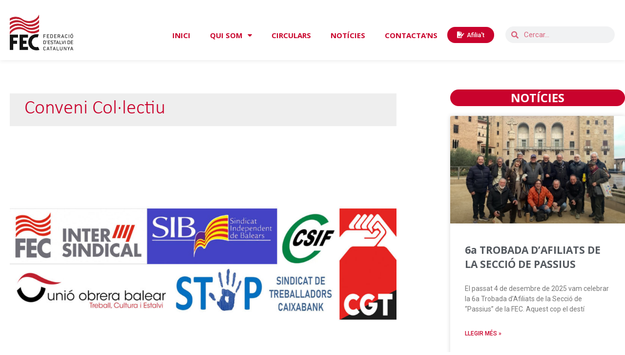

--- FILE ---
content_type: text/html; charset=UTF-8
request_url: https://fec.cat/tag/conveni-collectiu/
body_size: 149791
content:
<!DOCTYPE html>
<html lang="ca">
<head>
<meta charset="UTF-8">
<meta name="viewport" content="width=device-width, initial-scale=1">
<link rel="profile" href="https://gmpg.org/xfn/11">

<title>Conveni Col·lectiu &#8211; FEC &#8211; Federació d&#039;Estalvi de Catalunya</title>
<meta name='robots' content='max-image-preview:large' />
<link rel='dns-prefetch' href='//fonts.googleapis.com' />
<link rel="alternate" type="application/rss+xml" title="FEC - Federació d&#039;Estalvi de Catalunya &raquo; Canal d&#039;informació" href="https://fec.cat/feed/" />
<link rel="alternate" type="application/rss+xml" title="FEC - Federació d&#039;Estalvi de Catalunya &raquo; Canal dels comentaris" href="https://fec.cat/comments/feed/" />
<link rel="alternate" type="application/rss+xml" title="FEC - Federació d&#039;Estalvi de Catalunya &raquo; Conveni Col·lectiu Canal de les etiquetes" href="https://fec.cat/tag/conveni-collectiu/feed/" />
<script>
window._wpemojiSettings = {"baseUrl":"https:\/\/s.w.org\/images\/core\/emoji\/14.0.0\/72x72\/","ext":".png","svgUrl":"https:\/\/s.w.org\/images\/core\/emoji\/14.0.0\/svg\/","svgExt":".svg","source":{"concatemoji":"https:\/\/fec.cat\/wp-includes\/js\/wp-emoji-release.min.js?ver=6.3.7"}};
/*! This file is auto-generated */
!function(i,n){var o,s,e;function c(e){try{var t={supportTests:e,timestamp:(new Date).valueOf()};sessionStorage.setItem(o,JSON.stringify(t))}catch(e){}}function p(e,t,n){e.clearRect(0,0,e.canvas.width,e.canvas.height),e.fillText(t,0,0);var t=new Uint32Array(e.getImageData(0,0,e.canvas.width,e.canvas.height).data),r=(e.clearRect(0,0,e.canvas.width,e.canvas.height),e.fillText(n,0,0),new Uint32Array(e.getImageData(0,0,e.canvas.width,e.canvas.height).data));return t.every(function(e,t){return e===r[t]})}function u(e,t,n){switch(t){case"flag":return n(e,"\ud83c\udff3\ufe0f\u200d\u26a7\ufe0f","\ud83c\udff3\ufe0f\u200b\u26a7\ufe0f")?!1:!n(e,"\ud83c\uddfa\ud83c\uddf3","\ud83c\uddfa\u200b\ud83c\uddf3")&&!n(e,"\ud83c\udff4\udb40\udc67\udb40\udc62\udb40\udc65\udb40\udc6e\udb40\udc67\udb40\udc7f","\ud83c\udff4\u200b\udb40\udc67\u200b\udb40\udc62\u200b\udb40\udc65\u200b\udb40\udc6e\u200b\udb40\udc67\u200b\udb40\udc7f");case"emoji":return!n(e,"\ud83e\udef1\ud83c\udffb\u200d\ud83e\udef2\ud83c\udfff","\ud83e\udef1\ud83c\udffb\u200b\ud83e\udef2\ud83c\udfff")}return!1}function f(e,t,n){var r="undefined"!=typeof WorkerGlobalScope&&self instanceof WorkerGlobalScope?new OffscreenCanvas(300,150):i.createElement("canvas"),a=r.getContext("2d",{willReadFrequently:!0}),o=(a.textBaseline="top",a.font="600 32px Arial",{});return e.forEach(function(e){o[e]=t(a,e,n)}),o}function t(e){var t=i.createElement("script");t.src=e,t.defer=!0,i.head.appendChild(t)}"undefined"!=typeof Promise&&(o="wpEmojiSettingsSupports",s=["flag","emoji"],n.supports={everything:!0,everythingExceptFlag:!0},e=new Promise(function(e){i.addEventListener("DOMContentLoaded",e,{once:!0})}),new Promise(function(t){var n=function(){try{var e=JSON.parse(sessionStorage.getItem(o));if("object"==typeof e&&"number"==typeof e.timestamp&&(new Date).valueOf()<e.timestamp+604800&&"object"==typeof e.supportTests)return e.supportTests}catch(e){}return null}();if(!n){if("undefined"!=typeof Worker&&"undefined"!=typeof OffscreenCanvas&&"undefined"!=typeof URL&&URL.createObjectURL&&"undefined"!=typeof Blob)try{var e="postMessage("+f.toString()+"("+[JSON.stringify(s),u.toString(),p.toString()].join(",")+"));",r=new Blob([e],{type:"text/javascript"}),a=new Worker(URL.createObjectURL(r),{name:"wpTestEmojiSupports"});return void(a.onmessage=function(e){c(n=e.data),a.terminate(),t(n)})}catch(e){}c(n=f(s,u,p))}t(n)}).then(function(e){for(var t in e)n.supports[t]=e[t],n.supports.everything=n.supports.everything&&n.supports[t],"flag"!==t&&(n.supports.everythingExceptFlag=n.supports.everythingExceptFlag&&n.supports[t]);n.supports.everythingExceptFlag=n.supports.everythingExceptFlag&&!n.supports.flag,n.DOMReady=!1,n.readyCallback=function(){n.DOMReady=!0}}).then(function(){return e}).then(function(){var e;n.supports.everything||(n.readyCallback(),(e=n.source||{}).concatemoji?t(e.concatemoji):e.wpemoji&&e.twemoji&&(t(e.twemoji),t(e.wpemoji)))}))}((window,document),window._wpemojiSettings);
</script>
<style>
img.wp-smiley,
img.emoji {
	display: inline !important;
	border: none !important;
	box-shadow: none !important;
	height: 1em !important;
	width: 1em !important;
	margin: 0 0.07em !important;
	vertical-align: -0.1em !important;
	background: none !important;
	padding: 0 !important;
}
</style>
			<style id="content-control-block-styles">
			@media (max-width: 640px) {
	.cc-hide-on-mobile {
		display: none !important;
	}
}
@media (min-width: 641px) and (max-width: 920px) {
	.cc-hide-on-tablet {
		display: none !important;
	}
}
@media (min-width: 921px) and (max-width: 1440px) {
	.cc-hide-on-desktop {
		display: none !important;
	}
}		</style>
		<link rel='stylesheet' id='astra-theme-css-css' href='https://fec.cat/wp-content/themes/astra/assets/css/minified/style.min.css?ver=3.7.5' media='all' />
<style id='astra-theme-css-inline-css'>
html{font-size:93.75%;}a,.page-title{color:#c9032d;}a:hover,a:focus{color:var(--ast-global-color-1);}body,button,input,select,textarea,.ast-button,.ast-custom-button{font-family:-apple-system,BlinkMacSystemFont,Segoe UI,Roboto,Oxygen-Sans,Ubuntu,Cantarell,Helvetica Neue,sans-serif;font-weight:inherit;font-size:15px;font-size:1rem;}blockquote{color:var(--ast-global-color-3);}h1,.entry-content h1,h2,.entry-content h2,h3,.entry-content h3,h4,.entry-content h4,h5,.entry-content h5,h6,.entry-content h6,.site-title,.site-title a{font-family:'Roboto',sans-serif;font-weight:400;}.site-title{font-size:35px;font-size:2.3333333333333rem;display:none;}header .custom-logo-link img{max-width:150px;}.astra-logo-svg{width:150px;}.ast-archive-description .ast-archive-title{font-size:40px;font-size:2.6666666666667rem;}.site-header .site-description{font-size:15px;font-size:1rem;display:none;}.entry-title{font-size:30px;font-size:2rem;}h1,.entry-content h1{font-size:40px;font-size:2.6666666666667rem;font-weight:700;font-family:'Roboto',sans-serif;}h2,.entry-content h2{font-size:30px;font-size:2rem;font-weight:700;font-family:'Roboto',sans-serif;}h3,.entry-content h3{font-size:25px;font-size:1.6666666666667rem;font-family:'Roboto',sans-serif;}h4,.entry-content h4{font-size:20px;font-size:1.3333333333333rem;font-family:'Roboto',sans-serif;}h5,.entry-content h5{font-size:18px;font-size:1.2rem;font-family:'Roboto',sans-serif;}h6,.entry-content h6{font-size:15px;font-size:1rem;font-family:'Roboto',sans-serif;}.ast-single-post .entry-title,.page-title{font-size:30px;font-size:2rem;}::selection{background-color:#c9032d;color:#ffffff;}body,h1,.entry-title a,.entry-content h1,h2,.entry-content h2,h3,.entry-content h3,h4,.entry-content h4,h5,.entry-content h5,h6,.entry-content h6{color:var(--ast-global-color-3);}.tagcloud a:hover,.tagcloud a:focus,.tagcloud a.current-item{color:#ffffff;border-color:#c9032d;background-color:#c9032d;}input:focus,input[type="text"]:focus,input[type="email"]:focus,input[type="url"]:focus,input[type="password"]:focus,input[type="reset"]:focus,input[type="search"]:focus,textarea:focus{border-color:#c9032d;}input[type="radio"]:checked,input[type=reset],input[type="checkbox"]:checked,input[type="checkbox"]:hover:checked,input[type="checkbox"]:focus:checked,input[type=range]::-webkit-slider-thumb{border-color:#c9032d;background-color:#c9032d;box-shadow:none;}.site-footer a:hover + .post-count,.site-footer a:focus + .post-count{background:#c9032d;border-color:#c9032d;}.single .nav-links .nav-previous,.single .nav-links .nav-next{color:#c9032d;}.entry-meta,.entry-meta *{line-height:1.45;color:#c9032d;}.entry-meta a:hover,.entry-meta a:hover *,.entry-meta a:focus,.entry-meta a:focus *,.page-links > .page-link,.page-links .page-link:hover,.post-navigation a:hover{color:var(--ast-global-color-1);}#cat option,.secondary .calendar_wrap thead a,.secondary .calendar_wrap thead a:visited{color:#c9032d;}.secondary .calendar_wrap #today,.ast-progress-val span{background:#c9032d;}.secondary a:hover + .post-count,.secondary a:focus + .post-count{background:#c9032d;border-color:#c9032d;}.calendar_wrap #today > a{color:#ffffff;}.page-links .page-link,.single .post-navigation a{color:#c9032d;}.widget-title{font-size:21px;font-size:1.4rem;color:var(--ast-global-color-3);}#secondary,#secondary button,#secondary input,#secondary select,#secondary textarea{font-size:15px;font-size:1rem;}.main-header-menu .menu-link,.ast-header-custom-item a{color:var(--ast-global-color-3);}.main-header-menu .menu-item:hover > .menu-link,.main-header-menu .menu-item:hover > .ast-menu-toggle,.main-header-menu .ast-masthead-custom-menu-items a:hover,.main-header-menu .menu-item.focus > .menu-link,.main-header-menu .menu-item.focus > .ast-menu-toggle,.main-header-menu .current-menu-item > .menu-link,.main-header-menu .current-menu-ancestor > .menu-link,.main-header-menu .current-menu-item > .ast-menu-toggle,.main-header-menu .current-menu-ancestor > .ast-menu-toggle{color:#c9032d;}.header-main-layout-3 .ast-main-header-bar-alignment{margin-right:auto;}.header-main-layout-2 .site-header-section-left .ast-site-identity{text-align:left;}.ast-logo-title-inline .site-logo-img{padding-right:1em;}.site-logo-img img{ transition:all 0.2s linear;}.ast-header-break-point .ast-mobile-menu-buttons-minimal.menu-toggle{background:transparent;color:#c9032d;}.ast-header-break-point .ast-mobile-menu-buttons-outline.menu-toggle{background:transparent;border:1px solid #c9032d;color:#c9032d;}.ast-header-break-point .ast-mobile-menu-buttons-fill.menu-toggle{background:#c9032d;}#secondary {margin: 4em 0 2.5em;word-break: break-word;line-height: 2;}#secondary li {margin-bottom: 0.25em;}#secondary li:last-child {margin-bottom: 0;}@media (max-width: 768px) {.js_active .ast-plain-container.ast-single-post #secondary {margin-top: 1.5em;}}.ast-separate-container.ast-two-container #secondary .widget {background-color: #fff;padding: 2em;margin-bottom: 2em;}@media (min-width: 993px) {.ast-left-sidebar #secondary {padding-right: 60px;}.ast-right-sidebar #secondary {padding-left: 60px;}}@media (max-width: 993px) {.ast-right-sidebar #secondary {padding-left: 30px;}.ast-left-sidebar #secondary {padding-right: 30px;}}.footer-adv .footer-adv-overlay{border-top-style:solid;border-top-color:#7a7a7a;}.wp-block-buttons.aligncenter{justify-content:center;}@media (min-width:1200px){.ast-separate-container.ast-right-sidebar .entry-content .wp-block-image.alignfull,.ast-separate-container.ast-left-sidebar .entry-content .wp-block-image.alignfull,.ast-separate-container.ast-right-sidebar .entry-content .wp-block-cover.alignfull,.ast-separate-container.ast-left-sidebar .entry-content .wp-block-cover.alignfull{margin-left:-6.67em;margin-right:-6.67em;max-width:unset;width:unset;}.ast-separate-container.ast-right-sidebar .entry-content .wp-block-image.alignwide,.ast-separate-container.ast-left-sidebar .entry-content .wp-block-image.alignwide,.ast-separate-container.ast-right-sidebar .entry-content .wp-block-cover.alignwide,.ast-separate-container.ast-left-sidebar .entry-content .wp-block-cover.alignwide{margin-left:-20px;margin-right:-20px;max-width:unset;width:unset;}}@media (min-width:1200px){.wp-block-group .has-background{padding:20px;}}@media (min-width:1200px){.ast-separate-container.ast-right-sidebar .entry-content .wp-block-group.alignwide,.ast-separate-container.ast-left-sidebar .entry-content .wp-block-group.alignwide,.ast-separate-container.ast-right-sidebar .entry-content .wp-block-cover.alignwide,.ast-separate-container.ast-left-sidebar .entry-content .wp-block-cover.alignwide{margin-left:-20px;margin-right:-20px;padding-left:20px;padding-right:20px;}.ast-separate-container.ast-right-sidebar .entry-content .wp-block-group.alignfull,.ast-separate-container.ast-left-sidebar .entry-content .wp-block-group.alignfull,.ast-separate-container.ast-right-sidebar .entry-content .wp-block-cover.alignfull,.ast-separate-container.ast-left-sidebar .entry-content .wp-block-cover.alignfull{margin-left:-6.67em;margin-right:-6.67em;padding-left:6.67em;padding-right:6.67em;}}@media (min-width:1200px){.wp-block-cover-image.alignwide .wp-block-cover__inner-container,.wp-block-cover.alignwide .wp-block-cover__inner-container,.wp-block-cover-image.alignfull .wp-block-cover__inner-container,.wp-block-cover.alignfull .wp-block-cover__inner-container{width:100%;}}@media (max-width:921px){.ast-separate-container .ast-article-post,.ast-separate-container .ast-article-single{padding:1.5em 2.14em;}.ast-separate-container #primary,.ast-separate-container #secondary{padding:1.5em 0;}#primary,#secondary{padding:1.5em 0;margin:0;}.ast-left-sidebar #content > .ast-container{display:flex;flex-direction:column-reverse;width:100%;}.ast-author-box img.avatar{margin:20px 0 0 0;}}@media (max-width:921px){#secondary.secondary{padding-top:0;}.ast-separate-container.ast-right-sidebar #secondary{padding-left:1em;padding-right:1em;}.ast-separate-container.ast-two-container #secondary{padding-left:0;padding-right:0;}.ast-page-builder-template .entry-header #secondary,.ast-page-builder-template #secondary{margin-top:1.5em;}}@media (max-width:921px){.ast-right-sidebar #primary{padding-right:0;}.ast-page-builder-template.ast-left-sidebar #secondary,.ast-page-builder-template.ast-right-sidebar #secondary{padding-right:20px;padding-left:20px;}.ast-right-sidebar #secondary,.ast-left-sidebar #primary{padding-left:0;}.ast-left-sidebar #secondary{padding-right:0;}}@media (min-width:922px){.ast-separate-container.ast-right-sidebar #primary,.ast-separate-container.ast-left-sidebar #primary{border:0;}.search-no-results.ast-separate-container #primary{margin-bottom:4em;}}@media (min-width:922px){.ast-right-sidebar #primary{border-right:1px solid #eee;}.ast-left-sidebar #primary{border-left:1px solid #eee;}.ast-right-sidebar #secondary{border-left:1px solid #eee;margin-left:-1px;}.ast-left-sidebar #secondary{border-right:1px solid #eee;margin-right:-1px;}.ast-separate-container.ast-two-container.ast-right-sidebar #secondary{padding-left:30px;padding-right:0;}.ast-separate-container.ast-two-container.ast-left-sidebar #secondary{padding-right:30px;padding-left:0;}.ast-separate-container.ast-right-sidebar #secondary,.ast-separate-container.ast-left-sidebar #secondary{border:0;margin-left:auto;margin-right:auto;}.ast-separate-container.ast-two-container #secondary .widget:last-child{margin-bottom:0;}}.wp-block-button .wp-block-button__link{color:#ffffff;}.wp-block-button .wp-block-button__link:hover,.wp-block-button .wp-block-button__link:focus{color:#ffffff;background-color:var(--ast-global-color-1);border-color:var(--ast-global-color-1);}.wp-block-button .wp-block-button__link{border-style:solid;border-top-width:0;border-right-width:0;border-left-width:0;border-bottom-width:0;border-color:#c9032d;background-color:#c9032d;color:#ffffff;font-family:inherit;font-weight:inherit;line-height:1;border-radius:2px;}.wp-block-buttons .wp-block-button .wp-block-button__link{padding-top:10px;padding-right:40px;padding-bottom:10px;padding-left:40px;}.menu-toggle,button,.ast-button,.ast-custom-button,.button,input#submit,input[type="button"],input[type="submit"],input[type="reset"]{border-style:solid;border-top-width:0;border-right-width:0;border-left-width:0;border-bottom-width:0;color:#ffffff;border-color:#c9032d;background-color:#c9032d;border-radius:2px;padding-top:10px;padding-right:40px;padding-bottom:10px;padding-left:40px;font-family:inherit;font-weight:inherit;line-height:1;}button:focus,.menu-toggle:hover,button:hover,.ast-button:hover,.ast-custom-button:hover .button:hover,.ast-custom-button:hover ,input[type=reset]:hover,input[type=reset]:focus,input#submit:hover,input#submit:focus,input[type="button"]:hover,input[type="button"]:focus,input[type="submit"]:hover,input[type="submit"]:focus{color:#ffffff;background-color:var(--ast-global-color-1);border-color:var(--ast-global-color-1);}@media (min-width:544px){.ast-container{max-width:100%;}}@media (max-width:544px){.ast-separate-container .ast-article-post,.ast-separate-container .ast-article-single,.ast-separate-container .comments-title,.ast-separate-container .ast-archive-description{padding:1.5em 1em;}.ast-separate-container #content .ast-container{padding-left:0.54em;padding-right:0.54em;}.ast-separate-container .ast-comment-list li.depth-1{padding:1.5em 1em;margin-bottom:1.5em;}.ast-separate-container .ast-comment-list .bypostauthor{padding:.5em;}.ast-search-menu-icon.ast-dropdown-active .search-field{width:170px;}.ast-separate-container #secondary{padding-top:0;}.ast-separate-container.ast-two-container #secondary .widget{margin-bottom:1.5em;padding-left:1em;padding-right:1em;}.site-branding img,.site-header .site-logo-img .custom-logo-link img{max-width:100%;}}@media (max-width:921px){.ast-mobile-header-stack .main-header-bar .ast-search-menu-icon{display:inline-block;}.ast-header-break-point.ast-header-custom-item-outside .ast-mobile-header-stack .main-header-bar .ast-search-icon{margin:0;}.ast-comment-avatar-wrap img{max-width:2.5em;}.ast-separate-container .ast-comment-list li.depth-1{padding:1.5em 2.14em;}.ast-separate-container .comment-respond{padding:2em 2.14em;}.ast-comment-meta{padding:0 1.8888em 1.3333em;}}.ast-no-sidebar.ast-separate-container .entry-content .alignfull {margin-left: -6.67em;margin-right: -6.67em;width: auto;}@media (max-width: 1200px) {.ast-no-sidebar.ast-separate-container .entry-content .alignfull {margin-left: -2.4em;margin-right: -2.4em;}}@media (max-width: 768px) {.ast-no-sidebar.ast-separate-container .entry-content .alignfull {margin-left: -2.14em;margin-right: -2.14em;}}@media (max-width: 544px) {.ast-no-sidebar.ast-separate-container .entry-content .alignfull {margin-left: -1em;margin-right: -1em;}}.ast-no-sidebar.ast-separate-container .entry-content .alignwide {margin-left: -20px;margin-right: -20px;}.ast-no-sidebar.ast-separate-container .entry-content .wp-block-column .alignfull,.ast-no-sidebar.ast-separate-container .entry-content .wp-block-column .alignwide {margin-left: auto;margin-right: auto;width: 100%;}@media (max-width:921px){.site-title{display:block;}.ast-archive-description .ast-archive-title{font-size:40px;}.site-header .site-description{display:none;}.entry-title{font-size:30px;}h1,.entry-content h1{font-size:30px;}h2,.entry-content h2{font-size:25px;}h3,.entry-content h3{font-size:20px;}.ast-single-post .entry-title,.page-title{font-size:30px;}}@media (max-width:544px){.site-title{display:block;}.ast-archive-description .ast-archive-title{font-size:40px;}.site-header .site-description{display:none;}.entry-title{font-size:30px;}h1,.entry-content h1{font-size:30px;}h2,.entry-content h2{font-size:25px;}h3,.entry-content h3{font-size:20px;}.ast-single-post .entry-title,.page-title{font-size:30px;}}@media (max-width:921px){html{font-size:85.5%;}}@media (max-width:544px){html{font-size:85.5%;}}@media (min-width:922px){.ast-container{max-width:1440px;}}@font-face {font-family: "Astra";src: url(https://fec.cat/wp-content/themes/astra/assets/fonts/astra.woff) format("woff"),url(https://fec.cat/wp-content/themes/astra/assets/fonts/astra.ttf) format("truetype"),url(https://fec.cat/wp-content/themes/astra/assets/fonts/astra.svg#astra) format("svg");font-weight: normal;font-style: normal;font-display: fallback;}@media (max-width:921px) {.main-header-bar .main-header-bar-navigation{display:none;}}@media (min-width:922px){.single-post .site-content > .ast-container{max-width:1311px;}}.ast-desktop .main-header-menu.submenu-with-border .sub-menu,.ast-desktop .main-header-menu.submenu-with-border .astra-full-megamenu-wrapper{border-color:#c9032d;}.ast-desktop .main-header-menu.submenu-with-border .sub-menu{border-top-width:2px;border-right-width:0px;border-left-width:0px;border-bottom-width:0px;border-style:solid;}.ast-desktop .main-header-menu.submenu-with-border .sub-menu .sub-menu{top:-2px;}.ast-desktop .main-header-menu.submenu-with-border .sub-menu .menu-link,.ast-desktop .main-header-menu.submenu-with-border .children .menu-link{border-bottom-width:0px;border-style:solid;border-color:#eaeaea;}@media (min-width:922px){.main-header-menu .sub-menu .menu-item.ast-left-align-sub-menu:hover > .sub-menu,.main-header-menu .sub-menu .menu-item.ast-left-align-sub-menu.focus > .sub-menu{margin-left:-0px;}}.ast-small-footer{border-top-style:solid;border-top-width:1px;border-top-color:#7a7a7a;}.ast-small-footer-wrap{text-align:center;}.ast-header-break-point.ast-header-custom-item-inside .main-header-bar .main-header-bar-navigation .ast-search-icon {display: none;}.ast-header-break-point.ast-header-custom-item-inside .main-header-bar .ast-search-menu-icon .search-form {padding: 0;display: block;overflow: hidden;}.ast-header-break-point .ast-header-custom-item .widget:last-child {margin-bottom: 1em;}.ast-header-custom-item .widget {margin: 0.5em;display: inline-block;vertical-align: middle;}.ast-header-custom-item .widget p {margin-bottom: 0;}.ast-header-custom-item .widget li {width: auto;}.ast-header-custom-item-inside .button-custom-menu-item .menu-link {display: none;}.ast-header-custom-item-inside.ast-header-break-point .button-custom-menu-item .ast-custom-button-link {display: none;}.ast-header-custom-item-inside.ast-header-break-point .button-custom-menu-item .menu-link {display: block;}.ast-header-break-point.ast-header-custom-item-outside .main-header-bar .ast-search-icon {margin-right: 1em;}.ast-header-break-point.ast-header-custom-item-inside .main-header-bar .ast-search-menu-icon .search-field,.ast-header-break-point.ast-header-custom-item-inside .main-header-bar .ast-search-menu-icon.ast-inline-search .search-field {width: 100%;padding-right: 5.5em;}.ast-header-break-point.ast-header-custom-item-inside .main-header-bar .ast-search-menu-icon .search-submit {display: block;position: absolute;height: 100%;top: 0;right: 0;padding: 0 1em;border-radius: 0;}.ast-header-break-point .ast-header-custom-item .ast-masthead-custom-menu-items {padding-left: 20px;padding-right: 20px;margin-bottom: 1em;margin-top: 1em;}.ast-header-custom-item-inside.ast-header-break-point .button-custom-menu-item {padding-left: 0;padding-right: 0;margin-top: 0;margin-bottom: 0;}.astra-icon-down_arrow::after {content: "\e900";font-family: Astra;}.astra-icon-close::after {content: "\e5cd";font-family: Astra;}.astra-icon-drag_handle::after {content: "\e25d";font-family: Astra;}.astra-icon-format_align_justify::after {content: "\e235";font-family: Astra;}.astra-icon-menu::after {content: "\e5d2";font-family: Astra;}.astra-icon-reorder::after {content: "\e8fe";font-family: Astra;}.astra-icon-search::after {content: "\e8b6";font-family: Astra;}.astra-icon-zoom_in::after {content: "\e56b";font-family: Astra;}.astra-icon-check-circle::after {content: "\e901";font-family: Astra;}.astra-icon-shopping-cart::after {content: "\f07a";font-family: Astra;}.astra-icon-shopping-bag::after {content: "\f290";font-family: Astra;}.astra-icon-shopping-basket::after {content: "\f291";font-family: Astra;}.astra-icon-circle-o::after {content: "\e903";font-family: Astra;}.astra-icon-certificate::after {content: "\e902";font-family: Astra;}blockquote {padding: 1.2em;}:root .has-ast-global-color-0-color{color:var(--ast-global-color-0);}:root .has-ast-global-color-0-background-color{background-color:var(--ast-global-color-0);}:root .wp-block-button .has-ast-global-color-0-color{color:var(--ast-global-color-0);}:root .wp-block-button .has-ast-global-color-0-background-color{background-color:var(--ast-global-color-0);}:root .has-ast-global-color-1-color{color:var(--ast-global-color-1);}:root .has-ast-global-color-1-background-color{background-color:var(--ast-global-color-1);}:root .wp-block-button .has-ast-global-color-1-color{color:var(--ast-global-color-1);}:root .wp-block-button .has-ast-global-color-1-background-color{background-color:var(--ast-global-color-1);}:root .has-ast-global-color-2-color{color:var(--ast-global-color-2);}:root .has-ast-global-color-2-background-color{background-color:var(--ast-global-color-2);}:root .wp-block-button .has-ast-global-color-2-color{color:var(--ast-global-color-2);}:root .wp-block-button .has-ast-global-color-2-background-color{background-color:var(--ast-global-color-2);}:root .has-ast-global-color-3-color{color:var(--ast-global-color-3);}:root .has-ast-global-color-3-background-color{background-color:var(--ast-global-color-3);}:root .wp-block-button .has-ast-global-color-3-color{color:var(--ast-global-color-3);}:root .wp-block-button .has-ast-global-color-3-background-color{background-color:var(--ast-global-color-3);}:root .has-ast-global-color-4-color{color:var(--ast-global-color-4);}:root .has-ast-global-color-4-background-color{background-color:var(--ast-global-color-4);}:root .wp-block-button .has-ast-global-color-4-color{color:var(--ast-global-color-4);}:root .wp-block-button .has-ast-global-color-4-background-color{background-color:var(--ast-global-color-4);}:root .has-ast-global-color-5-color{color:var(--ast-global-color-5);}:root .has-ast-global-color-5-background-color{background-color:var(--ast-global-color-5);}:root .wp-block-button .has-ast-global-color-5-color{color:var(--ast-global-color-5);}:root .wp-block-button .has-ast-global-color-5-background-color{background-color:var(--ast-global-color-5);}:root .has-ast-global-color-6-color{color:var(--ast-global-color-6);}:root .has-ast-global-color-6-background-color{background-color:var(--ast-global-color-6);}:root .wp-block-button .has-ast-global-color-6-color{color:var(--ast-global-color-6);}:root .wp-block-button .has-ast-global-color-6-background-color{background-color:var(--ast-global-color-6);}:root .has-ast-global-color-7-color{color:var(--ast-global-color-7);}:root .has-ast-global-color-7-background-color{background-color:var(--ast-global-color-7);}:root .wp-block-button .has-ast-global-color-7-color{color:var(--ast-global-color-7);}:root .wp-block-button .has-ast-global-color-7-background-color{background-color:var(--ast-global-color-7);}:root .has-ast-global-color-8-color{color:var(--ast-global-color-8);}:root .has-ast-global-color-8-background-color{background-color:var(--ast-global-color-8);}:root .wp-block-button .has-ast-global-color-8-color{color:var(--ast-global-color-8);}:root .wp-block-button .has-ast-global-color-8-background-color{background-color:var(--ast-global-color-8);}:root{--ast-global-color-0:#0170B9;--ast-global-color-1:#3a3a3a;--ast-global-color-2:#3a3a3a;--ast-global-color-3:#4B4F58;--ast-global-color-4:#F5F5F5;--ast-global-color-5:#FFFFFF;--ast-global-color-6:#F2F5F7;--ast-global-color-7:#424242;--ast-global-color-8:#000000;}.ast-breadcrumbs .trail-browse,.ast-breadcrumbs .trail-items,.ast-breadcrumbs .trail-items li{display:inline-block;margin:0;padding:0;border:none;background:inherit;text-indent:0;}.ast-breadcrumbs .trail-browse{font-size:inherit;font-style:inherit;font-weight:inherit;color:inherit;}.ast-breadcrumbs .trail-items{list-style:none;}.trail-items li::after{padding:0 0.3em;content:"\00bb";}.trail-items li:last-of-type::after{display:none;}h1,.entry-content h1,h2,.entry-content h2,h3,.entry-content h3,h4,.entry-content h4,h5,.entry-content h5,h6,.entry-content h6{color:var(--ast-global-color-2);}.elementor-template-full-width .ast-container{display:block;}@media (max-width:544px){.elementor-element .elementor-wc-products .woocommerce[class*="columns-"] ul.products li.product{width:auto;margin:0;}.elementor-element .woocommerce .woocommerce-result-count{float:none;}}.ast-header-break-point .main-header-bar{border-bottom-width:1px;}@media (min-width:922px){.main-header-bar{border-bottom-width:1px;}}@media (min-width:922px){#primary{width:65%;}#secondary{width:35%;}}.ast-safari-browser-less-than-11 .main-header-menu .menu-item, .ast-safari-browser-less-than-11 .main-header-bar .ast-masthead-custom-menu-items{display:block;}.main-header-menu .menu-item, #astra-footer-menu .menu-item, .main-header-bar .ast-masthead-custom-menu-items{-js-display:flex;display:flex;-webkit-box-pack:center;-webkit-justify-content:center;-moz-box-pack:center;-ms-flex-pack:center;justify-content:center;-webkit-box-orient:vertical;-webkit-box-direction:normal;-webkit-flex-direction:column;-moz-box-orient:vertical;-moz-box-direction:normal;-ms-flex-direction:column;flex-direction:column;}.main-header-menu > .menu-item > .menu-link, #astra-footer-menu > .menu-item > .menu-link{height:100%;-webkit-box-align:center;-webkit-align-items:center;-moz-box-align:center;-ms-flex-align:center;align-items:center;-js-display:flex;display:flex;}.ast-primary-menu-disabled .main-header-bar .ast-masthead-custom-menu-items{flex:unset;}.main-header-menu .sub-menu .menu-item.menu-item-has-children > .menu-link:after{position:absolute;right:1em;top:50%;transform:translate(0,-50%) rotate(270deg);}.ast-header-break-point .main-header-bar .main-header-bar-navigation .page_item_has_children > .ast-menu-toggle::before, .ast-header-break-point .main-header-bar .main-header-bar-navigation .menu-item-has-children > .ast-menu-toggle::before, .ast-mobile-popup-drawer .main-header-bar-navigation .menu-item-has-children>.ast-menu-toggle::before, .ast-header-break-point .ast-mobile-header-wrap .main-header-bar-navigation .menu-item-has-children > .ast-menu-toggle::before{font-weight:bold;content:"\e900";font-family:Astra;text-decoration:inherit;display:inline-block;}.ast-header-break-point .main-navigation ul.sub-menu .menu-item .menu-link:before{content:"\e900";font-family:Astra;font-size:.65em;text-decoration:inherit;display:inline-block;transform:translate(0, -2px) rotateZ(270deg);margin-right:5px;}.widget_search .search-form:after{font-family:Astra;font-size:1.2em;font-weight:normal;content:"\e8b6";position:absolute;top:50%;right:15px;transform:translate(0, -50%);}.astra-search-icon::before{content:"\e8b6";font-family:Astra;font-style:normal;font-weight:normal;text-decoration:inherit;text-align:center;-webkit-font-smoothing:antialiased;-moz-osx-font-smoothing:grayscale;}.main-header-bar .main-header-bar-navigation .page_item_has_children > a:after, .main-header-bar .main-header-bar-navigation .menu-item-has-children > a:after, .site-header-focus-item .main-header-bar-navigation .menu-item-has-children > .menu-link:after{content:"\e900";display:inline-block;font-family:Astra;font-size:.6rem;font-weight:bold;text-rendering:auto;-webkit-font-smoothing:antialiased;-moz-osx-font-smoothing:grayscale;margin-left:10px;line-height:normal;}.ast-mobile-popup-drawer .main-header-bar-navigation .ast-submenu-expanded>.ast-menu-toggle::before{transform:rotateX(180deg);}.ast-header-break-point .main-header-bar-navigation .menu-item-has-children > .menu-link:after{display:none;}.ast-separate-container .blog-layout-1, .ast-separate-container .blog-layout-2, .ast-separate-container .blog-layout-3{background-color:transparent;background-image:none;}.ast-separate-container .ast-article-post{background-color:var(--ast-global-color-5);;}@media (max-width:921px){.ast-separate-container .ast-article-post{background-color:var(--ast-global-color-5);;}}@media (max-width:544px){.ast-separate-container .ast-article-post{background-color:var(--ast-global-color-5);;}}.ast-separate-container .ast-article-single:not(.ast-related-post), .ast-separate-container .comments-area .comment-respond,.ast-separate-container .comments-area .ast-comment-list li, .ast-separate-container .ast-woocommerce-container, .ast-separate-container .error-404, .ast-separate-container .no-results, .single.ast-separate-container .ast-author-meta, .ast-separate-container .related-posts-title-wrapper, .ast-separate-container.ast-two-container #secondary .widget,.ast-separate-container .comments-count-wrapper, .ast-box-layout.ast-plain-container .site-content,.ast-padded-layout.ast-plain-container .site-content, .ast-separate-container .comments-area .comments-title{background-color:var(--ast-global-color-5);;}@media (max-width:921px){.ast-separate-container .ast-article-single:not(.ast-related-post), .ast-separate-container .comments-area .comment-respond,.ast-separate-container .comments-area .ast-comment-list li, .ast-separate-container .ast-woocommerce-container, .ast-separate-container .error-404, .ast-separate-container .no-results, .single.ast-separate-container .ast-author-meta, .ast-separate-container .related-posts-title-wrapper, .ast-separate-container.ast-two-container #secondary .widget,.ast-separate-container .comments-count-wrapper, .ast-box-layout.ast-plain-container .site-content,.ast-padded-layout.ast-plain-container .site-content, .ast-separate-container .comments-area .comments-title{background-color:var(--ast-global-color-5);;}}@media (max-width:544px){.ast-separate-container .ast-article-single:not(.ast-related-post), .ast-separate-container .comments-area .comment-respond,.ast-separate-container .comments-area .ast-comment-list li, .ast-separate-container .ast-woocommerce-container, .ast-separate-container .error-404, .ast-separate-container .no-results, .single.ast-separate-container .ast-author-meta, .ast-separate-container .related-posts-title-wrapper, .ast-separate-container.ast-two-container #secondary .widget,.ast-separate-container .comments-count-wrapper, .ast-box-layout.ast-plain-container .site-content,.ast-padded-layout.ast-plain-container .site-content, .ast-separate-container .comments-area .comments-title{background-color:var(--ast-global-color-5);;}}:root{--e-global-color-astglobalcolor0:#0170B9;--e-global-color-astglobalcolor1:#3a3a3a;--e-global-color-astglobalcolor2:#3a3a3a;--e-global-color-astglobalcolor3:#4B4F58;--e-global-color-astglobalcolor4:#F5F5F5;--e-global-color-astglobalcolor5:#FFFFFF;--e-global-color-astglobalcolor6:#F2F5F7;--e-global-color-astglobalcolor7:#424242;--e-global-color-astglobalcolor8:#000000;}.ast-pagination .next.page-numbers{display:inherit;float:none;}.ast-pagination a{color:#c9032d;}.ast-pagination a:hover, .ast-pagination a:focus, .ast-pagination > span:hover:not(.dots), .ast-pagination > span.current{color:var(--ast-global-color-1);}.ast-pagination .prev.page-numbers,.ast-pagination .next.page-numbers {padding: 0 1.5em;height: 2.33333em;line-height: calc(2.33333em - 3px);}.ast-pagination {display: inline-block;width: 100%;padding-top: 2em;text-align: center;}.ast-pagination .page-numbers {display: inline-block;width: 2.33333em;height: 2.33333em;font-size: 16px;font-size: 1.06666rem;line-height: calc(2.33333em - 3px);}.ast-pagination .nav-links {display: inline-block;width: 100%;}@media (max-width: 420px) {.ast-pagination .prev.page-numbers,.ast-pagination .next.page-numbers {width: 100%;text-align: center;margin: 0;}.ast-pagination-circle .ast-pagination .next.page-numbers,.ast-pagination-square .ast-pagination .next.page-numbers{margin-top: 10px;}.ast-pagination-circle .ast-pagination .prev.page-numbers,.ast-pagination-square .ast-pagination .prev.page-numbers{margin-bottom: 10px;}}.ast-pagination .prev,.ast-pagination .prev:visited,.ast-pagination .prev:focus,.ast-pagination .next,.ast-pagination .next:visited,.ast-pagination .next:focus {display: inline-block;width: auto;}.ast-page-builder-template .ast-pagination {padding: 2em;}.ast-pagination .prev.page-numbers.dots,.ast-pagination .prev.page-numbers.dots:hover,.ast-pagination .prev.page-numbers.dots:focus,.ast-pagination .prev.page-numbers:visited.dots,.ast-pagination .prev.page-numbers:visited.dots:hover,.ast-pagination .prev.page-numbers:visited.dots:focus,.ast-pagination .prev.page-numbers:focus.dots,.ast-pagination .prev.page-numbers:focus.dots:hover,.ast-pagination .prev.page-numbers:focus.dots:focus,.ast-pagination .next.page-numbers.dots,.ast-pagination .next.page-numbers.dots:hover,.ast-pagination .next.page-numbers.dots:focus,.ast-pagination .next.page-numbers:visited.dots,.ast-pagination .next.page-numbers:visited.dots:hover,.ast-pagination .next.page-numbers:visited.dots:focus,.ast-pagination .next.page-numbers:focus.dots,.ast-pagination .next.page-numbers:focus.dots:hover,.ast-pagination .next.page-numbers:focus.dots:focus {border: 2px solid #eaeaea;background: transparent;}.ast-pagination .prev.page-numbers.dots,.ast-pagination .prev.page-numbers:visited.dots,.ast-pagination .prev.page-numbers:focus.dots,.ast-pagination .next.page-numbers.dots,.ast-pagination .next.page-numbers:visited.dots,.ast-pagination .next.page-numbers:focus.dots {cursor: default;}@media (min-width: 993px) {.ast-pagination {padding-left: 3.33333em;padding-right: 3.33333em;}}.ast-pagination .prev.page-numbers {float: left;}.ast-pagination .next.page-numbers {float: right;}@media (max-width: 768px) {.ast-pagination .next.page-numbers .page-navigation {padding-right: 0;}}@media (min-width: 769px) {.ast-pagination .prev.page-numbers.next,.ast-pagination .prev.page-numbers:visited.next,.ast-pagination .prev.page-numbers:focus.next,.ast-pagination .next.page-numbers.next,.ast-pagination .next.page-numbers:visited.next,.ast-pagination .next.page-numbers:focus.next {margin-right: 0;}}
</style>
<link rel='stylesheet' id='astra-google-fonts-css' href='https://fonts.googleapis.com/css?family=Roboto%3A400%2C700i&#038;display=fallback&#038;ver=3.7.5' media='all' />
<link rel='stylesheet' id='wp-block-library-css' href='https://fec.cat/wp-includes/css/dist/block-library/style.min.css?ver=6.3.7' media='all' />
<link rel='stylesheet' id='wpzoom-social-icons-block-style-css' href='https://fec.cat/wp-content/plugins/social-icons-widget-by-wpzoom/block/dist/style-wpzoom-social-icons.css?ver=4.2.16' media='all' />
<style id='pdfemb-pdf-embedder-viewer-style-inline-css'>
.wp-block-pdfemb-pdf-embedder-viewer{max-width:none}

</style>
<link rel='stylesheet' id='content-control-block-styles-css' href='https://fec.cat/wp-content/plugins/content-control/dist/style-block-editor.css?ver=2.0.11' media='all' />
<style id='global-styles-inline-css'>
body{--wp--preset--color--black: #000000;--wp--preset--color--cyan-bluish-gray: #abb8c3;--wp--preset--color--white: #ffffff;--wp--preset--color--pale-pink: #f78da7;--wp--preset--color--vivid-red: #cf2e2e;--wp--preset--color--luminous-vivid-orange: #ff6900;--wp--preset--color--luminous-vivid-amber: #fcb900;--wp--preset--color--light-green-cyan: #7bdcb5;--wp--preset--color--vivid-green-cyan: #00d084;--wp--preset--color--pale-cyan-blue: #8ed1fc;--wp--preset--color--vivid-cyan-blue: #0693e3;--wp--preset--color--vivid-purple: #9b51e0;--wp--preset--color--ast-global-color-0: var(--ast-global-color-0);--wp--preset--color--ast-global-color-1: var(--ast-global-color-1);--wp--preset--color--ast-global-color-2: var(--ast-global-color-2);--wp--preset--color--ast-global-color-3: var(--ast-global-color-3);--wp--preset--color--ast-global-color-4: var(--ast-global-color-4);--wp--preset--color--ast-global-color-5: var(--ast-global-color-5);--wp--preset--color--ast-global-color-6: var(--ast-global-color-6);--wp--preset--color--ast-global-color-7: var(--ast-global-color-7);--wp--preset--color--ast-global-color-8: var(--ast-global-color-8);--wp--preset--gradient--vivid-cyan-blue-to-vivid-purple: linear-gradient(135deg,rgba(6,147,227,1) 0%,rgb(155,81,224) 100%);--wp--preset--gradient--light-green-cyan-to-vivid-green-cyan: linear-gradient(135deg,rgb(122,220,180) 0%,rgb(0,208,130) 100%);--wp--preset--gradient--luminous-vivid-amber-to-luminous-vivid-orange: linear-gradient(135deg,rgba(252,185,0,1) 0%,rgba(255,105,0,1) 100%);--wp--preset--gradient--luminous-vivid-orange-to-vivid-red: linear-gradient(135deg,rgba(255,105,0,1) 0%,rgb(207,46,46) 100%);--wp--preset--gradient--very-light-gray-to-cyan-bluish-gray: linear-gradient(135deg,rgb(238,238,238) 0%,rgb(169,184,195) 100%);--wp--preset--gradient--cool-to-warm-spectrum: linear-gradient(135deg,rgb(74,234,220) 0%,rgb(151,120,209) 20%,rgb(207,42,186) 40%,rgb(238,44,130) 60%,rgb(251,105,98) 80%,rgb(254,248,76) 100%);--wp--preset--gradient--blush-light-purple: linear-gradient(135deg,rgb(255,206,236) 0%,rgb(152,150,240) 100%);--wp--preset--gradient--blush-bordeaux: linear-gradient(135deg,rgb(254,205,165) 0%,rgb(254,45,45) 50%,rgb(107,0,62) 100%);--wp--preset--gradient--luminous-dusk: linear-gradient(135deg,rgb(255,203,112) 0%,rgb(199,81,192) 50%,rgb(65,88,208) 100%);--wp--preset--gradient--pale-ocean: linear-gradient(135deg,rgb(255,245,203) 0%,rgb(182,227,212) 50%,rgb(51,167,181) 100%);--wp--preset--gradient--electric-grass: linear-gradient(135deg,rgb(202,248,128) 0%,rgb(113,206,126) 100%);--wp--preset--gradient--midnight: linear-gradient(135deg,rgb(2,3,129) 0%,rgb(40,116,252) 100%);--wp--preset--font-size--small: 13px;--wp--preset--font-size--medium: 20px;--wp--preset--font-size--large: 36px;--wp--preset--font-size--x-large: 42px;--wp--preset--spacing--20: 0.44rem;--wp--preset--spacing--30: 0.67rem;--wp--preset--spacing--40: 1rem;--wp--preset--spacing--50: 1.5rem;--wp--preset--spacing--60: 2.25rem;--wp--preset--spacing--70: 3.38rem;--wp--preset--spacing--80: 5.06rem;--wp--preset--shadow--natural: 6px 6px 9px rgba(0, 0, 0, 0.2);--wp--preset--shadow--deep: 12px 12px 50px rgba(0, 0, 0, 0.4);--wp--preset--shadow--sharp: 6px 6px 0px rgba(0, 0, 0, 0.2);--wp--preset--shadow--outlined: 6px 6px 0px -3px rgba(255, 255, 255, 1), 6px 6px rgba(0, 0, 0, 1);--wp--preset--shadow--crisp: 6px 6px 0px rgba(0, 0, 0, 1);}body { margin: 0;--wp--style--global--content-size: var(--ast-content-width-size);--wp--style--global--wide-size: 1200px; }.wp-site-blocks > .alignleft { float: left; margin-right: 2em; }.wp-site-blocks > .alignright { float: right; margin-left: 2em; }.wp-site-blocks > .aligncenter { justify-content: center; margin-left: auto; margin-right: auto; }:where(.is-layout-flex){gap: 0.5em;}:where(.is-layout-grid){gap: 0.5em;}body .is-layout-flow > .alignleft{float: left;margin-inline-start: 0;margin-inline-end: 2em;}body .is-layout-flow > .alignright{float: right;margin-inline-start: 2em;margin-inline-end: 0;}body .is-layout-flow > .aligncenter{margin-left: auto !important;margin-right: auto !important;}body .is-layout-constrained > .alignleft{float: left;margin-inline-start: 0;margin-inline-end: 2em;}body .is-layout-constrained > .alignright{float: right;margin-inline-start: 2em;margin-inline-end: 0;}body .is-layout-constrained > .aligncenter{margin-left: auto !important;margin-right: auto !important;}body .is-layout-constrained > :where(:not(.alignleft):not(.alignright):not(.alignfull)){max-width: var(--wp--style--global--content-size);margin-left: auto !important;margin-right: auto !important;}body .is-layout-constrained > .alignwide{max-width: var(--wp--style--global--wide-size);}body .is-layout-flex{display: flex;}body .is-layout-flex{flex-wrap: wrap;align-items: center;}body .is-layout-flex > *{margin: 0;}body .is-layout-grid{display: grid;}body .is-layout-grid > *{margin: 0;}body{padding-top: 0px;padding-right: 0px;padding-bottom: 0px;padding-left: 0px;}a:where(:not(.wp-element-button)){text-decoration: underline;}.wp-element-button, .wp-block-button__link{background-color: #32373c;border-width: 0;color: #fff;font-family: inherit;font-size: inherit;line-height: inherit;padding: calc(0.667em + 2px) calc(1.333em + 2px);text-decoration: none;}.has-black-color{color: var(--wp--preset--color--black) !important;}.has-cyan-bluish-gray-color{color: var(--wp--preset--color--cyan-bluish-gray) !important;}.has-white-color{color: var(--wp--preset--color--white) !important;}.has-pale-pink-color{color: var(--wp--preset--color--pale-pink) !important;}.has-vivid-red-color{color: var(--wp--preset--color--vivid-red) !important;}.has-luminous-vivid-orange-color{color: var(--wp--preset--color--luminous-vivid-orange) !important;}.has-luminous-vivid-amber-color{color: var(--wp--preset--color--luminous-vivid-amber) !important;}.has-light-green-cyan-color{color: var(--wp--preset--color--light-green-cyan) !important;}.has-vivid-green-cyan-color{color: var(--wp--preset--color--vivid-green-cyan) !important;}.has-pale-cyan-blue-color{color: var(--wp--preset--color--pale-cyan-blue) !important;}.has-vivid-cyan-blue-color{color: var(--wp--preset--color--vivid-cyan-blue) !important;}.has-vivid-purple-color{color: var(--wp--preset--color--vivid-purple) !important;}.has-ast-global-color-0-color{color: var(--wp--preset--color--ast-global-color-0) !important;}.has-ast-global-color-1-color{color: var(--wp--preset--color--ast-global-color-1) !important;}.has-ast-global-color-2-color{color: var(--wp--preset--color--ast-global-color-2) !important;}.has-ast-global-color-3-color{color: var(--wp--preset--color--ast-global-color-3) !important;}.has-ast-global-color-4-color{color: var(--wp--preset--color--ast-global-color-4) !important;}.has-ast-global-color-5-color{color: var(--wp--preset--color--ast-global-color-5) !important;}.has-ast-global-color-6-color{color: var(--wp--preset--color--ast-global-color-6) !important;}.has-ast-global-color-7-color{color: var(--wp--preset--color--ast-global-color-7) !important;}.has-ast-global-color-8-color{color: var(--wp--preset--color--ast-global-color-8) !important;}.has-black-background-color{background-color: var(--wp--preset--color--black) !important;}.has-cyan-bluish-gray-background-color{background-color: var(--wp--preset--color--cyan-bluish-gray) !important;}.has-white-background-color{background-color: var(--wp--preset--color--white) !important;}.has-pale-pink-background-color{background-color: var(--wp--preset--color--pale-pink) !important;}.has-vivid-red-background-color{background-color: var(--wp--preset--color--vivid-red) !important;}.has-luminous-vivid-orange-background-color{background-color: var(--wp--preset--color--luminous-vivid-orange) !important;}.has-luminous-vivid-amber-background-color{background-color: var(--wp--preset--color--luminous-vivid-amber) !important;}.has-light-green-cyan-background-color{background-color: var(--wp--preset--color--light-green-cyan) !important;}.has-vivid-green-cyan-background-color{background-color: var(--wp--preset--color--vivid-green-cyan) !important;}.has-pale-cyan-blue-background-color{background-color: var(--wp--preset--color--pale-cyan-blue) !important;}.has-vivid-cyan-blue-background-color{background-color: var(--wp--preset--color--vivid-cyan-blue) !important;}.has-vivid-purple-background-color{background-color: var(--wp--preset--color--vivid-purple) !important;}.has-ast-global-color-0-background-color{background-color: var(--wp--preset--color--ast-global-color-0) !important;}.has-ast-global-color-1-background-color{background-color: var(--wp--preset--color--ast-global-color-1) !important;}.has-ast-global-color-2-background-color{background-color: var(--wp--preset--color--ast-global-color-2) !important;}.has-ast-global-color-3-background-color{background-color: var(--wp--preset--color--ast-global-color-3) !important;}.has-ast-global-color-4-background-color{background-color: var(--wp--preset--color--ast-global-color-4) !important;}.has-ast-global-color-5-background-color{background-color: var(--wp--preset--color--ast-global-color-5) !important;}.has-ast-global-color-6-background-color{background-color: var(--wp--preset--color--ast-global-color-6) !important;}.has-ast-global-color-7-background-color{background-color: var(--wp--preset--color--ast-global-color-7) !important;}.has-ast-global-color-8-background-color{background-color: var(--wp--preset--color--ast-global-color-8) !important;}.has-black-border-color{border-color: var(--wp--preset--color--black) !important;}.has-cyan-bluish-gray-border-color{border-color: var(--wp--preset--color--cyan-bluish-gray) !important;}.has-white-border-color{border-color: var(--wp--preset--color--white) !important;}.has-pale-pink-border-color{border-color: var(--wp--preset--color--pale-pink) !important;}.has-vivid-red-border-color{border-color: var(--wp--preset--color--vivid-red) !important;}.has-luminous-vivid-orange-border-color{border-color: var(--wp--preset--color--luminous-vivid-orange) !important;}.has-luminous-vivid-amber-border-color{border-color: var(--wp--preset--color--luminous-vivid-amber) !important;}.has-light-green-cyan-border-color{border-color: var(--wp--preset--color--light-green-cyan) !important;}.has-vivid-green-cyan-border-color{border-color: var(--wp--preset--color--vivid-green-cyan) !important;}.has-pale-cyan-blue-border-color{border-color: var(--wp--preset--color--pale-cyan-blue) !important;}.has-vivid-cyan-blue-border-color{border-color: var(--wp--preset--color--vivid-cyan-blue) !important;}.has-vivid-purple-border-color{border-color: var(--wp--preset--color--vivid-purple) !important;}.has-ast-global-color-0-border-color{border-color: var(--wp--preset--color--ast-global-color-0) !important;}.has-ast-global-color-1-border-color{border-color: var(--wp--preset--color--ast-global-color-1) !important;}.has-ast-global-color-2-border-color{border-color: var(--wp--preset--color--ast-global-color-2) !important;}.has-ast-global-color-3-border-color{border-color: var(--wp--preset--color--ast-global-color-3) !important;}.has-ast-global-color-4-border-color{border-color: var(--wp--preset--color--ast-global-color-4) !important;}.has-ast-global-color-5-border-color{border-color: var(--wp--preset--color--ast-global-color-5) !important;}.has-ast-global-color-6-border-color{border-color: var(--wp--preset--color--ast-global-color-6) !important;}.has-ast-global-color-7-border-color{border-color: var(--wp--preset--color--ast-global-color-7) !important;}.has-ast-global-color-8-border-color{border-color: var(--wp--preset--color--ast-global-color-8) !important;}.has-vivid-cyan-blue-to-vivid-purple-gradient-background{background: var(--wp--preset--gradient--vivid-cyan-blue-to-vivid-purple) !important;}.has-light-green-cyan-to-vivid-green-cyan-gradient-background{background: var(--wp--preset--gradient--light-green-cyan-to-vivid-green-cyan) !important;}.has-luminous-vivid-amber-to-luminous-vivid-orange-gradient-background{background: var(--wp--preset--gradient--luminous-vivid-amber-to-luminous-vivid-orange) !important;}.has-luminous-vivid-orange-to-vivid-red-gradient-background{background: var(--wp--preset--gradient--luminous-vivid-orange-to-vivid-red) !important;}.has-very-light-gray-to-cyan-bluish-gray-gradient-background{background: var(--wp--preset--gradient--very-light-gray-to-cyan-bluish-gray) !important;}.has-cool-to-warm-spectrum-gradient-background{background: var(--wp--preset--gradient--cool-to-warm-spectrum) !important;}.has-blush-light-purple-gradient-background{background: var(--wp--preset--gradient--blush-light-purple) !important;}.has-blush-bordeaux-gradient-background{background: var(--wp--preset--gradient--blush-bordeaux) !important;}.has-luminous-dusk-gradient-background{background: var(--wp--preset--gradient--luminous-dusk) !important;}.has-pale-ocean-gradient-background{background: var(--wp--preset--gradient--pale-ocean) !important;}.has-electric-grass-gradient-background{background: var(--wp--preset--gradient--electric-grass) !important;}.has-midnight-gradient-background{background: var(--wp--preset--gradient--midnight) !important;}.has-small-font-size{font-size: var(--wp--preset--font-size--small) !important;}.has-medium-font-size{font-size: var(--wp--preset--font-size--medium) !important;}.has-large-font-size{font-size: var(--wp--preset--font-size--large) !important;}.has-x-large-font-size{font-size: var(--wp--preset--font-size--x-large) !important;}
.wp-block-navigation a:where(:not(.wp-element-button)){color: inherit;}
:where(.wp-block-post-template.is-layout-flex){gap: 1.25em;}:where(.wp-block-post-template.is-layout-grid){gap: 1.25em;}
:where(.wp-block-columns.is-layout-flex){gap: 2em;}:where(.wp-block-columns.is-layout-grid){gap: 2em;}
.wp-block-pullquote{font-size: 1.5em;line-height: 1.6;}
</style>
<link rel='stylesheet' id='ctf_styles-css' href='https://fec.cat/wp-content/plugins/custom-twitter-feeds/css/ctf-styles.min.css?ver=2.3.1' media='all' />
<link rel='stylesheet' id='elementor-icons-css' href='https://fec.cat/wp-content/plugins/elementor/assets/lib/eicons/css/elementor-icons.min.css?ver=5.23.0' media='all' />
<link rel='stylesheet' id='elementor-frontend-css' href='https://fec.cat/wp-content/plugins/elementor/assets/css/frontend.min.css?ver=3.16.5' media='all' />
<link rel='stylesheet' id='swiper-css' href='https://fec.cat/wp-content/plugins/elementor/assets/lib/swiper/css/swiper.min.css?ver=5.3.6' media='all' />
<link rel='stylesheet' id='elementor-post-2491-css' href='https://fec.cat/wp-content/uploads/elementor/css/post-2491.css?ver=1763990478' media='all' />
<link rel='stylesheet' id='elementor-pro-css' href='https://fec.cat/wp-content/plugins/elementor-pro/assets/css/frontend.min.css?ver=3.16.2' media='all' />
<link rel='stylesheet' id='font-awesome-5-all-css' href='https://fec.cat/wp-content/plugins/elementor/assets/lib/font-awesome/css/all.min.css?ver=3.16.5' media='all' />
<link rel='stylesheet' id='font-awesome-4-shim-css' href='https://fec.cat/wp-content/plugins/elementor/assets/lib/font-awesome/css/v4-shims.min.css?ver=3.16.5' media='all' />
<link rel='stylesheet' id='elementor-global-css' href='https://fec.cat/wp-content/uploads/elementor/css/global.css?ver=1763990480' media='all' />
<link rel='stylesheet' id='elementor-post-2580-css' href='https://fec.cat/wp-content/uploads/elementor/css/post-2580.css?ver=1763990480' media='all' />
<link rel='stylesheet' id='elementor-post-2600-css' href='https://fec.cat/wp-content/uploads/elementor/css/post-2600.css?ver=1763990480' media='all' />
<link rel='stylesheet' id='wpzoom-social-icons-socicon-css' href='https://fec.cat/wp-content/plugins/social-icons-widget-by-wpzoom/assets/css/wpzoom-socicon.css?ver=1705660081' media='all' />
<link rel='stylesheet' id='wpzoom-social-icons-genericons-css' href='https://fec.cat/wp-content/plugins/social-icons-widget-by-wpzoom/assets/css/genericons.css?ver=1705660081' media='all' />
<link rel='stylesheet' id='wpzoom-social-icons-academicons-css' href='https://fec.cat/wp-content/plugins/social-icons-widget-by-wpzoom/assets/css/academicons.min.css?ver=1705660081' media='all' />
<link rel='stylesheet' id='wpzoom-social-icons-font-awesome-3-css' href='https://fec.cat/wp-content/plugins/social-icons-widget-by-wpzoom/assets/css/font-awesome-3.min.css?ver=1705660081' media='all' />
<link rel='stylesheet' id='dashicons-css' href='https://fec.cat/wp-includes/css/dashicons.min.css?ver=6.3.7' media='all' />
<link rel='stylesheet' id='wpzoom-social-icons-styles-css' href='https://fec.cat/wp-content/plugins/social-icons-widget-by-wpzoom/assets/css/wpzoom-social-icons-styles.css?ver=1705660081' media='all' />
<link rel='stylesheet' id='astra-child-theme-css-css' href='https://fec.cat/wp-content/themes/astra-child/style.css?ver=1.0.0' media='all' />
<link rel='preload' as='font'  id='wpzoom-social-icons-font-academicons-woff2-css' href='https://fec.cat/wp-content/plugins/social-icons-widget-by-wpzoom/assets/font/academicons.woff2?v=1.9.2' type='font/woff2' crossorigin />
<link rel='preload' as='font'  id='wpzoom-social-icons-font-fontawesome-3-woff2-css' href='https://fec.cat/wp-content/plugins/social-icons-widget-by-wpzoom/assets/font/fontawesome-webfont.woff2?v=4.7.0' type='font/woff2' crossorigin />
<link rel='preload' as='font'  id='wpzoom-social-icons-font-genericons-woff-css' href='https://fec.cat/wp-content/plugins/social-icons-widget-by-wpzoom/assets/font/Genericons.woff' type='font/woff' crossorigin />
<link rel='preload' as='font'  id='wpzoom-social-icons-font-socicon-woff2-css' href='https://fec.cat/wp-content/plugins/social-icons-widget-by-wpzoom/assets/font/socicon.woff2?v=4.2.16' type='font/woff2' crossorigin />
<link rel='stylesheet' id='google-fonts-1-css' href='https://fonts.googleapis.com/css?family=Open+Sans%3A100%2C100italic%2C200%2C200italic%2C300%2C300italic%2C400%2C400italic%2C500%2C500italic%2C600%2C600italic%2C700%2C700italic%2C800%2C800italic%2C900%2C900italic%7CRoboto+Slab%3A100%2C100italic%2C200%2C200italic%2C300%2C300italic%2C400%2C400italic%2C500%2C500italic%2C600%2C600italic%2C700%2C700italic%2C800%2C800italic%2C900%2C900italic%7CRoboto%3A100%2C100italic%2C200%2C200italic%2C300%2C300italic%2C400%2C400italic%2C500%2C500italic%2C600%2C600italic%2C700%2C700italic%2C800%2C800italic%2C900%2C900italic&#038;display=auto&#038;ver=6.3.7' media='all' />
<link rel='stylesheet' id='elementor-icons-shared-0-css' href='https://fec.cat/wp-content/plugins/elementor/assets/lib/font-awesome/css/fontawesome.min.css?ver=5.15.3' media='all' />
<link rel='stylesheet' id='elementor-icons-fa-solid-css' href='https://fec.cat/wp-content/plugins/elementor/assets/lib/font-awesome/css/solid.min.css?ver=5.15.3' media='all' />
<link rel="preconnect" href="https://fonts.gstatic.com/" crossorigin><!--[if IE]>
<script src='https://fec.cat/wp-content/themes/astra/assets/js/minified/flexibility.min.js?ver=3.7.5' id='astra-flexibility-js'></script>
<script id="astra-flexibility-js-after">
flexibility(document.documentElement);
</script>
<![endif]-->
<script src='https://fec.cat/wp-content/plugins/elementor/assets/lib/font-awesome/js/v4-shims.min.js?ver=3.16.5' id='font-awesome-4-shim-js'></script>
<script src='https://fec.cat/wp-includes/js/jquery/jquery.min.js?ver=3.7.0' id='jquery-core-js'></script>
<script src='https://fec.cat/wp-includes/js/jquery/jquery-migrate.min.js?ver=3.4.1' id='jquery-migrate-js'></script>
<link rel="https://api.w.org/" href="https://fec.cat/wp-json/" /><link rel="alternate" type="application/json" href="https://fec.cat/wp-json/wp/v2/tags/209" /><link rel="EditURI" type="application/rsd+xml" title="RSD" href="https://fec.cat/xmlrpc.php?rsd" />
<meta name="generator" content="WordPress 6.3.7" />
<meta name="generator" content="Elementor 3.16.5; features: e_dom_optimization, e_optimized_assets_loading, additional_custom_breakpoints; settings: css_print_method-external, google_font-enabled, font_display-auto">
<meta name="google-adsense-account" content="ca-pub-1399361065229429"></head>

<body data-rsssl=1 itemtype='https://schema.org/Blog' itemscope='itemscope' class="archive tag tag-conveni-collectiu tag-209 wp-custom-logo ast-desktop ast-separate-container ast-right-sidebar astra-3.7.5 ast-header-custom-item-inside group-blog ast-inherit-site-logo-transparent elementor-default elementor-kit-2491">


<a
	class="skip-link screen-reader-text"
	href="#content"
	role="link"
	title="Vés al contingut">
		Vés al contingut</a>

<div
class="hfeed site" id="page">
			<div data-elementor-type="header" data-elementor-id="2580" class="elementor elementor-2580 elementor-location-header" data-elementor-post-type="elementor_library">
								<section class="elementor-section elementor-top-section elementor-element elementor-element-f8c0f08 elementor-section-boxed elementor-section-height-default elementor-section-height-default" data-id="f8c0f08" data-element_type="section">
						<div class="elementor-container elementor-column-gap-default">
					<div class="elementor-column elementor-col-33 elementor-top-column elementor-element elementor-element-9452c07" data-id="9452c07" data-element_type="column">
			<div class="elementor-widget-wrap elementor-element-populated">
								<div class="elementor-element elementor-element-93eb991 elementor-widget elementor-widget-image" data-id="93eb991" data-element_type="widget" data-widget_type="image.default">
				<div class="elementor-widget-container">
																<a href="https://fec.cat">
							<img width="500" height="282" src="https://fec.cat/wp-content/uploads/2020/11/fec-logo-literal.png" class="attachment-large size-large wp-image-3289" alt="" srcset="https://fec.cat/wp-content/uploads/2020/11/fec-logo-literal.png 500w, https://fec.cat/wp-content/uploads/2020/11/fec-logo-literal-300x169.png 300w" sizes="(max-width: 500px) 100vw, 500px" />								</a>
															</div>
				</div>
					</div>
		</div>
				<div class="elementor-column elementor-col-33 elementor-top-column elementor-element elementor-element-68fd1aa" data-id="68fd1aa" data-element_type="column">
			<div class="elementor-widget-wrap elementor-element-populated">
								<div class="elementor-element elementor-element-229edd1 elementor-widget__width-auto elementor-nav-menu__align-right elementor-nav-menu--dropdown-mobile elementor-nav-menu--stretch elementor-widget-mobile__width-auto elementor-nav-menu__text-align-aside elementor-nav-menu--toggle elementor-nav-menu--burger elementor-widget elementor-widget-nav-menu" data-id="229edd1" data-element_type="widget" data-settings="{&quot;full_width&quot;:&quot;stretch&quot;,&quot;layout&quot;:&quot;horizontal&quot;,&quot;submenu_icon&quot;:{&quot;value&quot;:&quot;&lt;i class=\&quot;fas fa-caret-down\&quot;&gt;&lt;\/i&gt;&quot;,&quot;library&quot;:&quot;fa-solid&quot;},&quot;toggle&quot;:&quot;burger&quot;}" data-widget_type="nav-menu.default">
				<div class="elementor-widget-container">
						<nav class="elementor-nav-menu--main elementor-nav-menu__container elementor-nav-menu--layout-horizontal e--pointer-none">
				<ul id="menu-1-229edd1" class="elementor-nav-menu"><li class="menu-item menu-item-type-custom menu-item-object-custom menu-item-home menu-item-7599"><a href="https://fec.cat" class="elementor-item menu-link">INICI</a></li>
<li class="menu-item menu-item-type-custom menu-item-object-custom menu-item-has-children menu-item-1374"><a href="#" class="elementor-item elementor-item-anchor menu-link">QUI SOM</a>
<ul class="sub-menu elementor-nav-menu--dropdown">
	<li class="menu-item menu-item-type-post_type menu-item-object-page menu-item-424"><a href="https://fec.cat/qui-som/comite-executiu/" class="elementor-sub-item menu-link">Comitè Executiu</a></li>
	<li class="menu-item menu-item-type-custom menu-item-object-custom menu-item-has-children menu-item-2553"><a href="#" class="elementor-sub-item elementor-item-anchor menu-link">Secció Sindical CaixaBank</a>
	<ul class="sub-menu elementor-nav-menu--dropdown">
		<li class="menu-item menu-item-type-post_type menu-item-object-page menu-item-2652"><a href="https://fec.cat/qui-som/secretariat-seccio-sindical/" class="elementor-sub-item menu-link">Secretariat Secció Sindical</a></li>
		<li class="menu-item menu-item-type-post_type menu-item-object-page menu-item-2653"><a href="https://fec.cat/qui-som/delegats-ades-sindical/" class="elementor-sub-item menu-link">Delegats/des Sindicals</a></li>
	</ul>
</li>
	<li class="menu-item menu-item-type-custom menu-item-object-custom menu-item-2618"><a href="https://fec.cat/qui-som/seccio-sindical-passius/" class="elementor-sub-item menu-link">Secció de Passius</a></li>
</ul>
</li>
<li class="menu-item menu-item-type-taxonomy menu-item-object-category menu-item-55"><a href="https://fec.cat/category/circulars-a-caixabank/" class="elementor-item menu-link">CIRCULARS</a></li>
<li class="menu-item menu-item-type-taxonomy menu-item-object-category menu-item-7677"><a href="https://fec.cat/category/noticies/" class="elementor-item menu-link">NOTÍCIES</a></li>
<li class="menu-item menu-item-type-post_type menu-item-object-page menu-item-81"><a href="https://fec.cat/contacta/" class="elementor-item menu-link">CONTACTA&#8217;NS</a></li>
</ul>			</nav>
					<div class="elementor-menu-toggle" role="button" tabindex="0" aria-label="Commuta el menú" aria-expanded="false">
			<i aria-hidden="true" role="presentation" class="elementor-menu-toggle__icon--open eicon-menu-bar"></i><i aria-hidden="true" role="presentation" class="elementor-menu-toggle__icon--close eicon-close"></i>			<span class="elementor-screen-only">Menu</span>
		</div>
					<nav class="elementor-nav-menu--dropdown elementor-nav-menu__container" aria-hidden="true">
				<ul id="menu-2-229edd1" class="elementor-nav-menu"><li class="menu-item menu-item-type-custom menu-item-object-custom menu-item-home menu-item-7599"><a href="https://fec.cat" class="elementor-item menu-link" tabindex="-1">INICI</a></li>
<li class="menu-item menu-item-type-custom menu-item-object-custom menu-item-has-children menu-item-1374"><a href="#" class="elementor-item elementor-item-anchor menu-link" tabindex="-1">QUI SOM</a>
<ul class="sub-menu elementor-nav-menu--dropdown">
	<li class="menu-item menu-item-type-post_type menu-item-object-page menu-item-424"><a href="https://fec.cat/qui-som/comite-executiu/" class="elementor-sub-item menu-link" tabindex="-1">Comitè Executiu</a></li>
	<li class="menu-item menu-item-type-custom menu-item-object-custom menu-item-has-children menu-item-2553"><a href="#" class="elementor-sub-item elementor-item-anchor menu-link" tabindex="-1">Secció Sindical CaixaBank</a>
	<ul class="sub-menu elementor-nav-menu--dropdown">
		<li class="menu-item menu-item-type-post_type menu-item-object-page menu-item-2652"><a href="https://fec.cat/qui-som/secretariat-seccio-sindical/" class="elementor-sub-item menu-link" tabindex="-1">Secretariat Secció Sindical</a></li>
		<li class="menu-item menu-item-type-post_type menu-item-object-page menu-item-2653"><a href="https://fec.cat/qui-som/delegats-ades-sindical/" class="elementor-sub-item menu-link" tabindex="-1">Delegats/des Sindicals</a></li>
	</ul>
</li>
	<li class="menu-item menu-item-type-custom menu-item-object-custom menu-item-2618"><a href="https://fec.cat/qui-som/seccio-sindical-passius/" class="elementor-sub-item menu-link" tabindex="-1">Secció de Passius</a></li>
</ul>
</li>
<li class="menu-item menu-item-type-taxonomy menu-item-object-category menu-item-55"><a href="https://fec.cat/category/circulars-a-caixabank/" class="elementor-item menu-link" tabindex="-1">CIRCULARS</a></li>
<li class="menu-item menu-item-type-taxonomy menu-item-object-category menu-item-7677"><a href="https://fec.cat/category/noticies/" class="elementor-item menu-link" tabindex="-1">NOTÍCIES</a></li>
<li class="menu-item menu-item-type-post_type menu-item-object-page menu-item-81"><a href="https://fec.cat/contacta/" class="elementor-item menu-link" tabindex="-1">CONTACTA&#8217;NS</a></li>
</ul>			</nav>
				</div>
				</div>
				<div class="elementor-element elementor-element-e04d0bf elementor-widget__width-auto elementor-widget elementor-widget-button" data-id="e04d0bf" data-element_type="widget" data-widget_type="button.default">
				<div class="elementor-widget-container">
					<div class="elementor-button-wrapper">
			<a class="elementor-button elementor-button-link elementor-size-xs" href="https://fec.cat/afiliat/">
						<span class="elementor-button-content-wrapper">
						<span class="elementor-button-icon elementor-align-icon-left">
				<i aria-hidden="true" class="fas fa-file-signature"></i>			</span>
						<span class="elementor-button-text">Afilia't</span>
		</span>
					</a>
		</div>
				</div>
				</div>
					</div>
		</div>
				<div class="elementor-column elementor-col-33 elementor-top-column elementor-element elementor-element-c40d712" data-id="c40d712" data-element_type="column">
			<div class="elementor-widget-wrap elementor-element-populated">
								<div class="elementor-element elementor-element-759e374 elementor-search-form--skin-minimal elementor-widget__width-auto elementor-widget-mobile__width-inherit elementor-widget elementor-widget-search-form" data-id="759e374" data-element_type="widget" data-settings="{&quot;skin&quot;:&quot;minimal&quot;}" data-widget_type="search-form.default">
				<div class="elementor-widget-container">
					<form class="elementor-search-form" action="https://fec.cat" method="get" role="search">
									<div class="elementor-search-form__container">
				<label class="elementor-screen-only" for="elementor-search-form-759e374">Search</label>

									<div class="elementor-search-form__icon">
						<i aria-hidden="true" class="fas fa-search"></i>						<span class="elementor-screen-only">Search</span>
					</div>
				
				<input id="elementor-search-form-759e374" placeholder="Cercar..." class="elementor-search-form__input" type="search" name="s" value="">
				
				
							</div>
		</form>
				</div>
				</div>
					</div>
		</div>
							</div>
		</section>
						</div>
			<div id="content" class="site-content">
		<div class="ast-container">
		

	<div id="primary" class="content-area primary">

		
		
				<section class="ast-archive-description">
										<h1 class="page-title ast-archive-title">Conveni Col·lectiu</h1>
																			</section>

				
					<main id="main" class="site-main">
				<div class="ast-row"><article
class="post-7804 post type-post status-publish format-standard has-post-thumbnail hentry category-circulars-a-caixabank tag-caixabank tag-cgt tag-circular-conjunta tag-conveni-collectiu tag-csif tag-drets-laborals tag-fec tag-fec-intersindical tag-negociacio tag-sib tag-stop tag-uob ast-col-sm-12 ast-article-post" id="post-7804" itemtype="https://schema.org/CreativeWork" itemscope="itemscope">
		<div class="ast-post-format- blog-layout-1">
	<div class="post-content ast-col-md-12" >
		<div class="ast-blog-featured-section post-thumb ast-col-md-12"><div class="post-thumb-img-content post-thumb"><a href="https://fec.cat/2024/02/22/comunicat-sindical-conjunt/" ><img width="1024" height="659" src="https://fec.cat/wp-content/uploads/2024/02/imatge-vaga-1024x659.jpg" class="attachment-large size-large wp-post-image" alt="" decoding="async" itemprop="image" srcset="https://fec.cat/wp-content/uploads/2024/02/imatge-vaga-1024x659.jpg 1024w, https://fec.cat/wp-content/uploads/2024/02/imatge-vaga-300x193.jpg 300w, https://fec.cat/wp-content/uploads/2024/02/imatge-vaga-768x495.jpg 768w, https://fec.cat/wp-content/uploads/2024/02/imatge-vaga.jpg 1536w" sizes="(max-width: 1024px) 100vw, 1024px" /></a></div></div>		<header class="entry-header">
			<h2 class="entry-title" itemprop="headline"><a href="https://fec.cat/2024/02/22/comunicat-sindical-conjunt/" rel="bookmark">COMUNICAT SINDICAL CONJUNT</a></h2>			<div class="entry-meta">			<span class="comments-link">
				<a href="https://fec.cat/2024/02/22/comunicat-sindical-conjunt/#respond">Deixeu un comentari</a>			</span>

			 / <span class="cat-links"><a href="https://fec.cat/category/circulars-a-caixabank/" rel="category tag">Circulars</a></span> / Per<span class="posted-by vcard author" itemtype="https://schema.org/Person" itemscope="itemscope" itemprop="author">			<a title="Mostra totes les publicacions de Antoni Cano"
				href="https://fec.cat/author/antonicano/" rel="author"
				class="url fn n" itemprop="url"				>
				<span
				class="author-name" itemprop="name"				>Antoni Cano</span>
			</a>
		</span>

		</div>		</header><!-- .entry-header -->
				<div class="entry-content clear" 
		itemprop="text"		>
			<p>Les forces sindicals que signen aquest comunicat, solidàriament i en unitat, exigim a la Direcció de CaixaBank que assumeixi la seva responsabilitat enfront d&#8217;aquesta plantilla. Que faci un pas endavant en la millora de les nostres condicions i que no dilueixi la seva posició predominant en la present negociació de Conveni. Rebutgem un nou conveni &hellip;</p>
<p class="read-more"> <a class="" href="https://fec.cat/2024/02/22/comunicat-sindical-conjunt/"> <span class="screen-reader-text">COMUNICAT SINDICAL CONJUNT</span> Llegeix més &raquo;</a></p>
		</div><!-- .entry-content .clear -->
	</div><!-- .post-content -->
</div> <!-- .blog-layout-1 -->
	</article><!-- #post-## -->
<article
class="post-7747 post type-post status-publish format-standard has-post-thumbnail hentry category-circulars-a-caixabank tag-caixabank tag-conveni-collectiu tag-fec tag-plus-conveni tag-retribucions ast-col-sm-12 ast-article-post" id="post-7747" itemtype="https://schema.org/CreativeWork" itemscope="itemscope">
		<div class="ast-post-format- blog-layout-1">
	<div class="post-content ast-col-md-12" >
		<div class="ast-blog-featured-section post-thumb ast-col-md-12"><div class="post-thumb-img-content post-thumb"><a href="https://fec.cat/2024/01/16/plus-conveni-i-plus-millora-conveni-2024/" ><img width="1024" height="651" src="https://fec.cat/wp-content/uploads/2024/01/PHOTO-2024-01-16-13-02-36-1024x651.jpg" class="attachment-large size-large wp-post-image" alt="" decoding="async" itemprop="image" srcset="https://fec.cat/wp-content/uploads/2024/01/PHOTO-2024-01-16-13-02-36-1024x651.jpg 1024w, https://fec.cat/wp-content/uploads/2024/01/PHOTO-2024-01-16-13-02-36-300x191.jpg 300w, https://fec.cat/wp-content/uploads/2024/01/PHOTO-2024-01-16-13-02-36-768x488.jpg 768w, https://fec.cat/wp-content/uploads/2024/01/PHOTO-2024-01-16-13-02-36.jpg 1170w" sizes="(max-width: 1024px) 100vw, 1024px" /></a></div></div>		<header class="entry-header">
			<h2 class="entry-title" itemprop="headline"><a href="https://fec.cat/2024/01/16/plus-conveni-i-plus-millora-conveni-2024/" rel="bookmark">PLUS CONVENI i PLUS MILLORA CONVENI 2024</a></h2>			<div class="entry-meta">			<span class="comments-link">
				<a href="https://fec.cat/2024/01/16/plus-conveni-i-plus-millora-conveni-2024/#respond">Deixeu un comentari</a>			</span>

			 / <span class="cat-links"><a href="https://fec.cat/category/circulars-a-caixabank/" rel="category tag">Circulars</a></span> / Per<span class="posted-by vcard author" itemtype="https://schema.org/Person" itemscope="itemscope" itemprop="author">			<a title="Mostra totes les publicacions de tonimar"
				href="https://fec.cat/author/toni-margarit/" rel="author"
				class="url fn n" itemprop="url"				>
				<span
				class="author-name" itemprop="name"				>tonimar</span>
			</a>
		</span>

		</div>		</header><!-- .entry-header -->
				<div class="entry-content clear" 
		itemprop="text"		>
			<p>&#x26a0;&#xfe0f; Encetada la negociació pel nou conveni col·lectiu, continua vigent el Conveni 2019-2023. Aquí s&#8217;estableixen els plusos de conveni que cobrarem durant aquest primer trimestre: &#x2705; Al gener la part fixa del Plus Conveni:  522,32€ &#x2705; També la part variable a percebre segons nivell retributiu. &#x27a1;&#xfe0f; Informació ampliada i imports en el següent enllaç. (Recordem que, &hellip;</p>
<p class="read-more"> <a class="" href="https://fec.cat/2024/01/16/plus-conveni-i-plus-millora-conveni-2024/"> <span class="screen-reader-text">PLUS CONVENI i PLUS MILLORA CONVENI 2024</span> Llegeix més &raquo;</a></p>
		</div><!-- .entry-content .clear -->
	</div><!-- .post-content -->
</div> <!-- .blog-layout-1 -->
	</article><!-- #post-## -->
<article
class="post-7418 post type-post status-publish format-standard has-post-thumbnail hentry category-circulars-a-caixabank tag-caixabank tag-circular-conjunta tag-conveni-collectiu tag-csif tag-drets-laborals tag-fec tag-retallada tag-sib ast-col-sm-12 ast-article-post" id="post-7418" itemtype="https://schema.org/CreativeWork" itemscope="itemscope">
		<div class="ast-post-format- blog-layout-1">
	<div class="post-content ast-col-md-12" >
		<div class="ast-blog-featured-section post-thumb ast-col-md-12"><div class="post-thumb-img-content post-thumb"><a href="https://fec.cat/2023/06/29/cuerpo-a-tierra-que-venen-els-nostres-circular-conjunta/" ><img width="1024" height="366" src="https://fec.cat/wp-content/uploads/2023/06/No-_recortes-1024x366.jpg" class="attachment-large size-large wp-post-image" alt="" decoding="async" itemprop="image" loading="lazy" srcset="https://fec.cat/wp-content/uploads/2023/06/No-_recortes-1024x366.jpg 1024w, https://fec.cat/wp-content/uploads/2023/06/No-_recortes-300x107.jpg 300w, https://fec.cat/wp-content/uploads/2023/06/No-_recortes-768x274.jpg 768w, https://fec.cat/wp-content/uploads/2023/06/No-_recortes.jpg 1260w" sizes="(max-width: 1024px) 100vw, 1024px" /></a></div></div>		<header class="entry-header">
			<h2 class="entry-title" itemprop="headline"><a href="https://fec.cat/2023/06/29/cuerpo-a-tierra-que-venen-els-nostres-circular-conjunta/" rel="bookmark">&#8216;CUERPO A TIERRA!&#8217; QUE VENEN ELS &#8216;NOSTRES&#8217; &#8211; Circular Conjunta</a></h2>			<div class="entry-meta">			<span class="comments-link">
				<a href="https://fec.cat/2023/06/29/cuerpo-a-tierra-que-venen-els-nostres-circular-conjunta/#respond">Deixeu un comentari</a>			</span>

			 / <span class="cat-links"><a href="https://fec.cat/category/circulars-a-caixabank/" rel="category tag">Circulars</a></span> / Per<span class="posted-by vcard author" itemtype="https://schema.org/Person" itemscope="itemscope" itemprop="author">			<a title="Mostra totes les publicacions de Disseny"
				href="https://fec.cat/author/disseny/" rel="author"
				class="url fn n" itemprop="url"				>
				<span
				class="author-name" itemprop="name"				>Disseny</span>
			</a>
		</span>

		</div>		</header><!-- .entry-header -->
				<div class="entry-content clear" 
		itemprop="text"		>
			<p>&nbsp;   &#8216;CUERPO A TIERRA!&#8217; QUE VENEN ELS &#8216;NOSTRES&#8217; Diuen que això ho va dir un ministre, però als empleats del sector d’estalvi (ex-caixes) és el primer que ens ve al cap quan els sindicats signants del Conveni ens amenacen amb tornar a obrir la mesa de negociació. La pregunta és òbvia: quins drets ens retallaran &hellip;</p>
<p class="read-more"> <a class="" href="https://fec.cat/2023/06/29/cuerpo-a-tierra-que-venen-els-nostres-circular-conjunta/"> <span class="screen-reader-text">&#8216;CUERPO A TIERRA!&#8217; QUE VENEN ELS &#8216;NOSTRES&#8217; &#8211; Circular Conjunta</span> Llegeix més &raquo;</a></p>
		</div><!-- .entry-content .clear -->
	</div><!-- .post-content -->
</div> <!-- .blog-layout-1 -->
	</article><!-- #post-## -->
<article
class="post-7340 post type-post status-publish format-standard has-post-thumbnail hentry category-circulars-a-caixabank tag-323 tag-caixabank tag-circular-conjunta tag-conveni-collectiu tag-fec tag-paga-0 tag-sib ast-col-sm-12 ast-article-post" id="post-7340" itemtype="https://schema.org/CreativeWork" itemscope="itemscope">
		<div class="ast-post-format- blog-layout-1">
	<div class="post-content ast-col-md-12" >
		<div class="ast-blog-featured-section post-thumb ast-col-md-12"><div class="post-thumb-img-content post-thumb"><a href="https://fec.cat/2023/05/29/pagament-addicional-conveni-050-circular-conjunta/" ><img width="910" height="606" src="https://fec.cat/wp-content/uploads/2023/05/Com-cta-20230529-FEC-SIB.jpg" class="attachment-large size-large wp-post-image" alt="" decoding="async" itemprop="image" loading="lazy" srcset="https://fec.cat/wp-content/uploads/2023/05/Com-cta-20230529-FEC-SIB.jpg 910w, https://fec.cat/wp-content/uploads/2023/05/Com-cta-20230529-FEC-SIB-300x200.jpg 300w, https://fec.cat/wp-content/uploads/2023/05/Com-cta-20230529-FEC-SIB-768x511.jpg 768w" sizes="(max-width: 910px) 100vw, 910px" /></a></div></div>		<header class="entry-header">
			<h2 class="entry-title" itemprop="headline"><a href="https://fec.cat/2023/05/29/pagament-addicional-conveni-050-circular-conjunta/" rel="bookmark">Pagament addicional Conveni 0,50% &#8211; Circular Conjunta</a></h2>			<div class="entry-meta">			<span class="comments-link">
				<a href="https://fec.cat/2023/05/29/pagament-addicional-conveni-050-circular-conjunta/#respond">Deixeu un comentari</a>			</span>

			 / <span class="cat-links"><a href="https://fec.cat/category/circulars-a-caixabank/" rel="category tag">Circulars</a></span> / Per<span class="posted-by vcard author" itemtype="https://schema.org/Person" itemscope="itemscope" itemprop="author">			<a title="Mostra totes les publicacions de Disseny"
				href="https://fec.cat/author/disseny/" rel="author"
				class="url fn n" itemprop="url"				>
				<span
				class="author-name" itemprop="name"				>Disseny</span>
			</a>
		</span>

		</div>		</header><!-- .entry-header -->
				<div class="entry-content clear" 
		itemprop="text"		>
			<p>SI NO POTS CONVÈNCER, CONFON Sembla que els sindicats signants del Conveni ens voleu fer caure en aquell concepte que s’estudia en Economia de la il·lusió monetària; ens voleu fer creure que, mitjançant almoines (“paguetes”), ha tingut lloc una revaloració salarial. Ara, a la nòmina de maig, se’ns abonarà una altra “pagueta” . Com deia &hellip;</p>
<p class="read-more"> <a class="" href="https://fec.cat/2023/05/29/pagament-addicional-conveni-050-circular-conjunta/"> <span class="screen-reader-text">Pagament addicional Conveni 0,50% &#8211; Circular Conjunta</span> Llegeix més &raquo;</a></p>
		</div><!-- .entry-content .clear -->
	</div><!-- .post-content -->
</div> <!-- .blog-layout-1 -->
	</article><!-- #post-## -->
<article
class="post-7195 post type-post status-publish format-standard has-post-thumbnail hentry category-circulars-a-caixabank tag-caixabank tag-conveni-collectiu tag-diners tag-drets-laborals tag-fec tag-negociacio tag-salaris tag-triennis ast-col-sm-12 ast-article-post" id="post-7195" itemtype="https://schema.org/CreativeWork" itemscope="itemscope">
		<div class="ast-post-format- blog-layout-1">
	<div class="post-content ast-col-md-12" >
		<div class="ast-blog-featured-section post-thumb ast-col-md-12"><div class="post-thumb-img-content post-thumb"><a href="https://fec.cat/2023/01/12/increments-salarials-plus-conveni-2023-i-altres-almoines/" ><img width="925" height="560" src="https://fec.cat/wp-content/uploads/2023/01/Imatge-Comunicacio-20230112.jpg" class="attachment-large size-large wp-post-image" alt="" decoding="async" itemprop="image" loading="lazy" srcset="https://fec.cat/wp-content/uploads/2023/01/Imatge-Comunicacio-20230112.jpg 925w, https://fec.cat/wp-content/uploads/2023/01/Imatge-Comunicacio-20230112-300x182.jpg 300w, https://fec.cat/wp-content/uploads/2023/01/Imatge-Comunicacio-20230112-768x465.jpg 768w" sizes="(max-width: 925px) 100vw, 925px" /></a></div></div>		<header class="entry-header">
			<h2 class="entry-title" itemprop="headline"><a href="https://fec.cat/2023/01/12/increments-salarials-plus-conveni-2023-i-altres-almoines/" rel="bookmark">INCREMENTS SALARIALS, PLUS CONVENI 2023 I ALTRES ALMOINES</a></h2>			<div class="entry-meta">			<span class="comments-link">
				<a href="https://fec.cat/2023/01/12/increments-salarials-plus-conveni-2023-i-altres-almoines/#comments">2 comentaris</a>			</span>

			 / <span class="cat-links"><a href="https://fec.cat/category/circulars-a-caixabank/" rel="category tag">Circulars</a></span> / Per<span class="posted-by vcard author" itemtype="https://schema.org/Person" itemscope="itemscope" itemprop="author">			<a title="Mostra totes les publicacions de Disseny"
				href="https://fec.cat/author/disseny/" rel="author"
				class="url fn n" itemprop="url"				>
				<span
				class="author-name" itemprop="name"				>Disseny</span>
			</a>
		</span>

		</div>		</header><!-- .entry-header -->
				<div class="entry-content clear" 
		itemprop="text"		>
			<p>Encetat aquest any 2023 continuem sense notícies d’apertura de negociacions entre els sindicats majoritaris i la patronal CECA respecte a cap revisió salarial, i continuem desemparats enfront la inflació i el brutal increment dels tipus d’interès, vivint situacions insòlites i ofegats en molts casos davant l’increment de despeses corrents. Sense data prevista per iniciar les &hellip;</p>
<p class="read-more"> <a class="" href="https://fec.cat/2023/01/12/increments-salarials-plus-conveni-2023-i-altres-almoines/"> <span class="screen-reader-text">INCREMENTS SALARIALS, PLUS CONVENI 2023 I ALTRES ALMOINES</span> Llegeix més &raquo;</a></p>
		</div><!-- .entry-content .clear -->
	</div><!-- .post-content -->
</div> <!-- .blog-layout-1 -->
	</article><!-- #post-## -->
<article
class="post-6905 post type-post status-publish format-standard has-post-thumbnail hentry category-circulars-a-caixabank tag-caixabank tag-ccoo tag-circular-conjunta tag-conveni-collectiu tag-eleccions-sindicals tag-fec tag-secb tag-ugt tag-vaga ast-col-sm-12 ast-article-post" id="post-6905" itemtype="https://schema.org/CreativeWork" itemscope="itemscope">
		<div class="ast-post-format- blog-layout-1">
	<div class="post-content ast-col-md-12" >
		<div class="ast-blog-featured-section post-thumb ast-col-md-12"><div class="post-thumb-img-content post-thumb"><a href="https://fec.cat/2022/10/10/despres-de-les-mentides-el-teatre-circular-conjunta/" ><img width="1024" height="473" src="https://fec.cat/wp-content/uploads/2022/10/Teatre-1024x473.jpg" class="attachment-large size-large wp-post-image" alt="" decoding="async" itemprop="image" loading="lazy" srcset="https://fec.cat/wp-content/uploads/2022/10/Teatre-1024x473.jpg 1024w, https://fec.cat/wp-content/uploads/2022/10/Teatre-300x139.jpg 300w, https://fec.cat/wp-content/uploads/2022/10/Teatre-768x355.jpg 768w, https://fec.cat/wp-content/uploads/2022/10/Teatre-1536x710.jpg 1536w, https://fec.cat/wp-content/uploads/2022/10/Teatre-2048x946.jpg 2048w" sizes="(max-width: 1024px) 100vw, 1024px" /></a></div></div>		<header class="entry-header">
			<h2 class="entry-title" itemprop="headline"><a href="https://fec.cat/2022/10/10/despres-de-les-mentides-el-teatre-circular-conjunta/" rel="bookmark">DESPRÉS DE LES MENTIDES, EL TEATRE &#8211; Circular Conjunta</a></h2>			<div class="entry-meta">			<span class="comments-link">
				<a href="https://fec.cat/2022/10/10/despres-de-les-mentides-el-teatre-circular-conjunta/#respond">Deixeu un comentari</a>			</span>

			 / <span class="cat-links"><a href="https://fec.cat/category/circulars-a-caixabank/" rel="category tag">Circulars</a></span> / Per<span class="posted-by vcard author" itemtype="https://schema.org/Person" itemscope="itemscope" itemprop="author">			<a title="Mostra totes les publicacions de Disseny"
				href="https://fec.cat/author/disseny/" rel="author"
				class="url fn n" itemprop="url"				>
				<span
				class="author-name" itemprop="name"				>Disseny</span>
			</a>
		</span>

		</div>		</header><!-- .entry-header -->
				<div class="entry-content clear" 
		itemprop="text"		>
			<p>Aquells que van signar el conveni, ara ens anuncien mobilitzacions. Just abans de les eleccions hi haurà un acord per a pujar els nostres salaris (poc). Els comediants ens diran el grans negociadors que són. La patronal no vol negociar un conveni amb altres sindicats (amb aquests ja els va molt bé) i ha d&#8217;afluixar &hellip;</p>
<p class="read-more"> <a class="" href="https://fec.cat/2022/10/10/despres-de-les-mentides-el-teatre-circular-conjunta/"> <span class="screen-reader-text">DESPRÉS DE LES MENTIDES, EL TEATRE &#8211; Circular Conjunta</span> Llegeix més &raquo;</a></p>
		</div><!-- .entry-content .clear -->
	</div><!-- .post-content -->
</div> <!-- .blog-layout-1 -->
	</article><!-- #post-## -->
<article
class="post-6865 post type-post status-publish format-standard has-post-thumbnail hentry category-circulars-a-caixabank tag-caixabank tag-catalunya tag-ccoo tag-circular-conjunta tag-conveni-collectiu tag-drets-laborals tag-negociacio tag-secb tag-ugt ast-col-sm-12 ast-article-post" id="post-6865" itemtype="https://schema.org/CreativeWork" itemscope="itemscope">
		<div class="ast-post-format- blog-layout-1">
	<div class="post-content ast-col-md-12" >
		<div class="ast-blog-featured-section post-thumb ast-col-md-12"><div class="post-thumb-img-content post-thumb"><a href="https://fec.cat/2022/10/04/mentida-rere-mentida-circular-conjunta/" ><img width="612" height="408" src="https://fec.cat/wp-content/uploads/2022/10/Mentides.jpg" class="attachment-large size-large wp-post-image" alt="" decoding="async" itemprop="image" loading="lazy" srcset="https://fec.cat/wp-content/uploads/2022/10/Mentides.jpg 612w, https://fec.cat/wp-content/uploads/2022/10/Mentides-300x200.jpg 300w" sizes="(max-width: 612px) 100vw, 612px" /></a></div></div>		<header class="entry-header">
			<h2 class="entry-title" itemprop="headline"><a href="https://fec.cat/2022/10/04/mentida-rere-mentida-circular-conjunta/" rel="bookmark">MENTIDA RERE MENTIDA &#8211; Circular Conjunta</a></h2>			<div class="entry-meta">			<span class="comments-link">
				<a href="https://fec.cat/2022/10/04/mentida-rere-mentida-circular-conjunta/#respond">Deixeu un comentari</a>			</span>

			 / <span class="cat-links"><a href="https://fec.cat/category/circulars-a-caixabank/" rel="category tag">Circulars</a></span> / Per<span class="posted-by vcard author" itemtype="https://schema.org/Person" itemscope="itemscope" itemprop="author">			<a title="Mostra totes les publicacions de Disseny"
				href="https://fec.cat/author/disseny/" rel="author"
				class="url fn n" itemprop="url"				>
				<span
				class="author-name" itemprop="name"				>Disseny</span>
			</a>
		</span>

		</div>		</header><!-- .entry-header -->
				<div class="entry-content clear" 
		itemprop="text"		>
			<p>De 2007 a 2018 vam perdre 4 punts de poder adquisitiu a causa de la inflació. Ara alguns diuen que calia ser un gran expert en economia per a saber que la inflació s&#8217;anava a menjar els nostres sous. Recordem que, quan els sindicats majoritaris el 2007 van començar a acceptar congelacions i reduccions salarials, &hellip;</p>
<p class="read-more"> <a class="" href="https://fec.cat/2022/10/04/mentida-rere-mentida-circular-conjunta/"> <span class="screen-reader-text">MENTIDA RERE MENTIDA &#8211; Circular Conjunta</span> Llegeix més &raquo;</a></p>
		</div><!-- .entry-content .clear -->
	</div><!-- .post-content -->
</div> <!-- .blog-layout-1 -->
	</article><!-- #post-## -->
<article
class="post-6730 post type-post status-publish format-standard has-post-thumbnail hentry category-circulars-a-caixabank tag-ccoo tag-circular-conjunta tag-conveni-collectiu tag-fec tag-negociacio tag-secb tag-sib tag-triennis tag-ugt ast-col-sm-12 ast-article-post" id="post-6730" itemtype="https://schema.org/CreativeWork" itemscope="itemscope">
		<div class="ast-post-format- blog-layout-1">
	<div class="post-content ast-col-md-12" >
		<div class="ast-blog-featured-section post-thumb ast-col-md-12"><div class="post-thumb-img-content post-thumb"><a href="https://fec.cat/2022/07/07/la-revisio-salarial-de-ccoo-secb-fine-i-ugt/" ><img width="1014" height="487" src="https://fec.cat/wp-content/uploads/2018/07/megafFEC.jpg" class="attachment-large size-large wp-post-image" alt="" decoding="async" itemprop="image" loading="lazy" srcset="https://fec.cat/wp-content/uploads/2018/07/megafFEC.jpg 1014w, https://fec.cat/wp-content/uploads/2018/07/megafFEC-300x144.jpg 300w, https://fec.cat/wp-content/uploads/2018/07/megafFEC-768x369.jpg 768w" sizes="(max-width: 1014px) 100vw, 1014px" /></a></div></div>		<header class="entry-header">
			<h2 class="entry-title" itemprop="headline"><a href="https://fec.cat/2022/07/07/la-revisio-salarial-de-ccoo-secb-fine-i-ugt/" rel="bookmark">LA REVISIÓ SALARIAL DE CCOO, SECB (FINE) I UGT</a></h2>			<div class="entry-meta">			<span class="comments-link">
				<a href="https://fec.cat/2022/07/07/la-revisio-salarial-de-ccoo-secb-fine-i-ugt/#respond">Deixeu un comentari</a>			</span>

			 / <span class="cat-links"><a href="https://fec.cat/category/circulars-a-caixabank/" rel="category tag">Circulars</a></span> / Per<span class="posted-by vcard author" itemtype="https://schema.org/Person" itemscope="itemscope" itemprop="author">			<a title="Mostra totes les publicacions de Disseny"
				href="https://fec.cat/author/disseny/" rel="author"
				class="url fn n" itemprop="url"				>
				<span
				class="author-name" itemprop="name"				>Disseny</span>
			</a>
		</span>

		</div>		</header><!-- .entry-header -->
				<div class="entry-content clear" 
		itemprop="text"		>
			<p>     Diuen:  ‘movilizamos a las plantillas del sector para exigir que se abra mesa de negociación con el objetivo de recuperar poder adquisitivo’. Nosaltres us diem: Tard, malament i a remolc de la Patronal. Per què? Perquè en la mesa de negociació del Conveni Col·lectiu 2019-2023, cap dels tres sindicats amb prou poder vàreu ser &hellip;</p>
<p class="read-more"> <a class="" href="https://fec.cat/2022/07/07/la-revisio-salarial-de-ccoo-secb-fine-i-ugt/"> <span class="screen-reader-text">LA REVISIÓ SALARIAL DE CCOO, SECB (FINE) I UGT</span> Llegeix més &raquo;</a></p>
		</div><!-- .entry-content .clear -->
	</div><!-- .post-content -->
</div> <!-- .blog-layout-1 -->
	</article><!-- #post-## -->
<article
class="post-6703 post type-post status-publish format-standard has-post-thumbnail hentry category-circulars-a-caixabank tag-caixabank tag-circular-conjunta tag-conveni-collectiu tag-fec tag-negociacio tag-pressio-comercial ast-col-sm-12 ast-article-post" id="post-6703" itemtype="https://schema.org/CreativeWork" itemscope="itemscope">
		<div class="ast-post-format- blog-layout-1">
	<div class="post-content ast-col-md-12" >
		<div class="ast-blog-featured-section post-thumb ast-col-md-12"><div class="post-thumb-img-content post-thumb"><a href="https://fec.cat/2022/05/30/nomina-de-maig-ens-abonen-la-pagueta/" ><img width="962" height="579" src="https://fec.cat/wp-content/uploads/2022/05/15-Nota-conjunta-Una-altra-moto.jpg" class="attachment-large size-large wp-post-image" alt="" decoding="async" itemprop="image" loading="lazy" srcset="https://fec.cat/wp-content/uploads/2022/05/15-Nota-conjunta-Una-altra-moto.jpg 962w, https://fec.cat/wp-content/uploads/2022/05/15-Nota-conjunta-Una-altra-moto-300x181.jpg 300w, https://fec.cat/wp-content/uploads/2022/05/15-Nota-conjunta-Una-altra-moto-768x462.jpg 768w" sizes="(max-width: 962px) 100vw, 962px" /></a></div></div>		<header class="entry-header">
			<h2 class="entry-title" itemprop="headline"><a href="https://fec.cat/2022/05/30/nomina-de-maig-ens-abonen-la-pagueta/" rel="bookmark">NÒMINA DE MAIG: ENS ABONEN LA &#8216;PAGUETA&#8217;</a></h2>			<div class="entry-meta">			<span class="comments-link">
				<a href="https://fec.cat/2022/05/30/nomina-de-maig-ens-abonen-la-pagueta/#comments">1 Comentari</a>			</span>

			 / <span class="cat-links"><a href="https://fec.cat/category/circulars-a-caixabank/" rel="category tag">Circulars</a></span> / Per<span class="posted-by vcard author" itemtype="https://schema.org/Person" itemscope="itemscope" itemprop="author">			<a title="Mostra totes les publicacions de Disseny"
				href="https://fec.cat/author/disseny/" rel="author"
				class="url fn n" itemprop="url"				>
				<span
				class="author-name" itemprop="name"				>Disseny</span>
			</a>
		</span>

		</div>		</header><!-- .entry-header -->
				<div class="entry-content clear" 
		itemprop="text"		>
			<p>NÒMINA DE MAIG: ENS ABONEN LA “PAGUETA” L&#8217;últim IPC general publicat és del 8,3% i ara ens abonaran una “pagueta” puntual per un import del 0,50% sobre els conceptes salarials de Conveni. En la nostra última circular ja us vàrem explicar que en el Conveni Col·lectiu els sindicats signants van acordar que no tinguéssim cap &hellip;</p>
<p class="read-more"> <a class="" href="https://fec.cat/2022/05/30/nomina-de-maig-ens-abonen-la-pagueta/"> <span class="screen-reader-text">NÒMINA DE MAIG: ENS ABONEN LA &#8216;PAGUETA&#8217;</span> Llegeix més &raquo;</a></p>
		</div><!-- .entry-content .clear -->
	</div><!-- .post-content -->
</div> <!-- .blog-layout-1 -->
	</article><!-- #post-## -->
<article
class="post-6431 post type-post status-publish format-standard has-post-thumbnail hentry category-circulars-a-caixabank tag-actualitzacio tag-caixabank tag-catalunya tag-ccoo tag-conveni-collectiu tag-drets-laborals tag-ela-lab tag-eleccions-sindicals tag-fec tag-foro-sindical tag-ipc tag-negociacio tag-nomina tag-revaloracio-salarial tag-revaloritzacio-salarial tag-salari tag-secb tag-sib tag-triennis tag-ugt ast-col-sm-12 ast-article-post" id="post-6431" itemtype="https://schema.org/CreativeWork" itemscope="itemscope">
		<div class="ast-post-format- blog-layout-1">
	<div class="post-content ast-col-md-12" >
		<div class="ast-blog-featured-section post-thumb ast-col-md-12"><div class="post-thumb-img-content post-thumb"><a href="https://fec.cat/2022/01/27/pujada-salarial-poca-broma-ii/" ><img width="860" height="644" src="https://fec.cat/wp-content/uploads/2022/01/04-Imatge-circular-Salari-Inflacio.png" class="attachment-large size-large wp-post-image" alt="" decoding="async" itemprop="image" loading="lazy" srcset="https://fec.cat/wp-content/uploads/2022/01/04-Imatge-circular-Salari-Inflacio.png 860w, https://fec.cat/wp-content/uploads/2022/01/04-Imatge-circular-Salari-Inflacio-300x225.png 300w, https://fec.cat/wp-content/uploads/2022/01/04-Imatge-circular-Salari-Inflacio-768x575.png 768w" sizes="(max-width: 860px) 100vw, 860px" /></a></div></div>		<header class="entry-header">
			<h2 class="entry-title" itemprop="headline"><a href="https://fec.cat/2022/01/27/pujada-salarial-poca-broma-ii/" rel="bookmark">PUJADA SALARIAL, POCA BROMA (II) &#8211; CIRCULAR CONJUNTA</a></h2>			<div class="entry-meta">			<span class="comments-link">
				<a href="https://fec.cat/2022/01/27/pujada-salarial-poca-broma-ii/#respond">Deixeu un comentari</a>			</span>

			 / <span class="cat-links"><a href="https://fec.cat/category/circulars-a-caixabank/" rel="category tag">Circulars</a></span> / Per<span class="posted-by vcard author" itemtype="https://schema.org/Person" itemscope="itemscope" itemprop="author">			<a title="Mostra totes les publicacions de Disseny"
				href="https://fec.cat/author/disseny/" rel="author"
				class="url fn n" itemprop="url"				>
				<span
				class="author-name" itemprop="name"				>Disseny</span>
			</a>
		</span>

		</div>		</header><!-- .entry-header -->
				<div class="entry-content clear" 
		itemprop="text"		>
			<p>L&#8217;IPC és el 6,5% mentre el nostre increment salarial és del 0,75%. Els sindicats signants de l&#8217;últim Conveni Col·lectiu no van aconseguir cap increment salarial per als anys 2019, 2020 i 2021. L’any 2022 hi ha un increment del 0,75%, quan la inflació ha finalitzat en un 6,5%. I, com que no es va incloure &hellip;</p>
<p class="read-more"> <a class="" href="https://fec.cat/2022/01/27/pujada-salarial-poca-broma-ii/"> <span class="screen-reader-text">PUJADA SALARIAL, POCA BROMA (II) &#8211; CIRCULAR CONJUNTA</span> Llegeix més &raquo;</a></p>
		</div><!-- .entry-content .clear -->
	</div><!-- .post-content -->
</div> <!-- .blog-layout-1 -->
	</article><!-- #post-## -->
</div>			</main><!-- #main -->
			
		<div class='ast-pagination'>
	        <nav class="navigation pagination" role="navigation" aria-label="Entrades">
	                <span class="screen-reader-text">Navegació d&#039;entrades</span>
	                <div class="nav-links"><span aria-current="page" class="page-numbers current">1</span>
<a class="page-numbers" href="https://fec.cat/tag/conveni-collectiu/page/2/">2</a>
<a class="next page-numbers" href="https://fec.cat/tag/conveni-collectiu/page/2/">Pàgina següent <span class="ast-right-arrow">&rarr;</span></a></div>
	        </nav></div>
		
	</div><!-- #primary -->


	<div class="widget-area secondary" id="secondary" itemtype="https://schema.org/WPSideBar" itemscope="itemscope">
	<div class="sidebar-main" >
		
		<aside id="elementor-library-3" class="widget widget_elementor-library">		<div data-elementor-type="page" data-elementor-id="9492" class="elementor elementor-9492" data-elementor-post-type="elementor_library">
									<section class="elementor-section elementor-top-section elementor-element elementor-element-292ae708 elementor-section-boxed elementor-section-height-default elementor-section-height-default" data-id="292ae708" data-element_type="section">
						<div class="elementor-container elementor-column-gap-wide">
					<div class="elementor-column elementor-col-100 elementor-top-column elementor-element elementor-element-12544f78" data-id="12544f78" data-element_type="column" data-settings="{&quot;background_background&quot;:&quot;classic&quot;}">
			<div class="elementor-widget-wrap elementor-element-populated">
					<div class="elementor-background-overlay"></div>
								<div class="elementor-element elementor-element-5e52dea4 elementor-hidden-desktop elementor-hidden-tablet elementor-hidden-mobile elementor-widget elementor-widget-heading" data-id="5e52dea4" data-element_type="widget" data-widget_type="heading.default">
				<div class="elementor-widget-container">
			<h2 class="elementor-heading-title elementor-size-default">La Grossa de la FEC</h2>		</div>
				</div>
				<div class="elementor-element elementor-element-29acb519 elementor-hidden-desktop elementor-hidden-tablet elementor-hidden-mobile elementor-widget elementor-widget-image" data-id="29acb519" data-element_type="widget" data-widget_type="image.default">
				<div class="elementor-widget-container">
															<img width="1024" height="682" src="https://fec.cat/wp-content/uploads/2024/12/loteria-2024_exhaurides-1024x682.jpg" class="attachment-large size-large wp-image-8596" alt="" loading="lazy" srcset="https://fec.cat/wp-content/uploads/2024/12/loteria-2024_exhaurides-1024x682.jpg 1024w, https://fec.cat/wp-content/uploads/2024/12/loteria-2024_exhaurides-300x200.jpg 300w, https://fec.cat/wp-content/uploads/2024/12/loteria-2024_exhaurides-768x511.jpg 768w, https://fec.cat/wp-content/uploads/2024/12/loteria-2024_exhaurides.jpg 1500w" sizes="(max-width: 1024px) 100vw, 1024px" />															</div>
				</div>
				<div class="elementor-element elementor-element-75a82eb4 elementor-hidden-desktop elementor-hidden-tablet elementor-widget elementor-widget-text-editor" data-id="75a82eb4" data-element_type="widget" data-widget_type="text-editor.default">
				<div class="elementor-widget-container">
							<p style="text-align: justify;">Un any més et convidem a jugar a la <strong>Grossa</strong> de la <span style="color: #c9032d;"><strong>FEC</strong></span>. En el cas que alguns dels nostres números surtin premiats, farem l’abonament de l’import del premi al mateix compte en què s’ha fet el càrrec. Per fer la petició <strong>cal clicar sobre la imatge</strong> de la participació. En nom de la <span style="color: #c9032d;"><strong>FEC</strong></span>, moltes gràcies… i <strong>molta sort</strong>!!!</p>						</div>
				</div>
				<div class="elementor-element elementor-element-45e3cd0e elementor-hidden-desktop elementor-hidden-tablet elementor-hidden-mobile elementor-widget elementor-widget-heading" data-id="45e3cd0e" data-element_type="widget" data-widget_type="heading.default">
				<div class="elementor-widget-container">
			<h2 class="elementor-heading-title elementor-size-default">Acció Solidària 2024 – Vota l’ONG
</h2>		</div>
				</div>
				<div class="elementor-element elementor-element-4f8da923 elementor-hidden-desktop elementor-hidden-tablet elementor-hidden-mobile elementor-widget elementor-widget-image" data-id="4f8da923" data-element_type="widget" data-widget_type="image.default">
				<div class="elementor-widget-container">
															<img width="1024" height="458" src="https://fec.cat/wp-content/uploads/2024/11/D4TsaIBf_K3s-1024x458.png" class="attachment-large size-large wp-image-8453" alt="" loading="lazy" srcset="https://fec.cat/wp-content/uploads/2024/11/D4TsaIBf_K3s-1024x458.png 1024w, https://fec.cat/wp-content/uploads/2024/11/D4TsaIBf_K3s-300x134.png 300w, https://fec.cat/wp-content/uploads/2024/11/D4TsaIBf_K3s-768x343.png 768w, https://fec.cat/wp-content/uploads/2024/11/D4TsaIBf_K3s.png 1530w" sizes="(max-width: 1024px) 100vw, 1024px" />															</div>
				</div>
				<div class="elementor-element elementor-element-53459371 elementor-hidden-desktop elementor-hidden-tablet elementor-hidden-mobile elementor-widget elementor-widget-heading" data-id="53459371" data-element_type="widget" data-widget_type="heading.default">
				<div class="elementor-widget-container">
			<h2 class="elementor-heading-title elementor-size-default">Votació Tancada </h2>		</div>
				</div>
				<div class="elementor-element elementor-element-2c7b404a elementor-hidden-desktop elementor-hidden-tablet elementor-hidden-mobile elementor-widget elementor-widget-text-editor" data-id="2c7b404a" data-element_type="widget" data-widget_type="text-editor.default">
				<div class="elementor-widget-container">
							<p style="font-weight: 400;">Per <strong>cinquè</strong> <strong>any</strong> consecutiu continuem amb la iniciativa de fer una <strong>col·laboració solidària a una ONG</strong>.</p><p style="font-weight: 400;">Et convidem a conèixer les 3 iniciatives finalistes i a <strong>votar</strong>-ne una d’elles.</p><p>Farem una aportació de <strong>1.500€ a la més votada</strong>.</p>						</div>
				</div>
				<div class="elementor-element elementor-element-1f300164 elementor-widget elementor-widget-heading" data-id="1f300164" data-element_type="widget" data-widget_type="heading.default">
				<div class="elementor-widget-container">
			<h2 class="elementor-heading-title elementor-size-large">Notícies</h2>		</div>
				</div>
				<div class="elementor-element elementor-element-563c2f2b elementor-grid-1 elementor-grid-tablet-2 elementor-grid-mobile-1 elementor-posts--thumbnail-top elementor-card-shadow-yes elementor-posts__hover-gradient elementor-widget elementor-widget-posts" data-id="563c2f2b" data-element_type="widget" data-settings="{&quot;cards_columns&quot;:&quot;1&quot;,&quot;cards_columns_tablet&quot;:&quot;2&quot;,&quot;cards_columns_mobile&quot;:&quot;1&quot;,&quot;cards_row_gap&quot;:{&quot;unit&quot;:&quot;px&quot;,&quot;size&quot;:35,&quot;sizes&quot;:[]},&quot;cards_row_gap_tablet&quot;:{&quot;unit&quot;:&quot;px&quot;,&quot;size&quot;:&quot;&quot;,&quot;sizes&quot;:[]},&quot;cards_row_gap_mobile&quot;:{&quot;unit&quot;:&quot;px&quot;,&quot;size&quot;:&quot;&quot;,&quot;sizes&quot;:[]}}" data-widget_type="posts.cards">
				<div class="elementor-widget-container">
					<div class="elementor-posts-container elementor-posts elementor-posts--skin-cards elementor-grid">
				<article class="elementor-post elementor-grid-item post-10057 post type-post status-publish format-standard has-post-thumbnail hentry category-noticies">
			<div class="elementor-post__card">
				<a class="elementor-post__thumbnail__link" href="https://fec.cat/2025/12/11/6a-trobada-dafiliats-de-la-seccio-de-passius/" tabindex="-1" ><div class="elementor-post__thumbnail"><img width="768" height="535" src="https://fec.cat/wp-content/uploads/2025/12/IMG_0717-768x535.jpg" class="attachment-medium_large size-medium_large wp-image-10059" alt="" decoding="async" loading="lazy" srcset="https://fec.cat/wp-content/uploads/2025/12/IMG_0717-768x535.jpg 768w, https://fec.cat/wp-content/uploads/2025/12/IMG_0717-300x209.jpg 300w, https://fec.cat/wp-content/uploads/2025/12/IMG_0717.jpg 1000w" sizes="(max-width: 768px) 100vw, 768px" /></div></a>
				<div class="elementor-post__text">
				<h3 class="elementor-post__title">
			<a href="https://fec.cat/2025/12/11/6a-trobada-dafiliats-de-la-seccio-de-passius/" >
				6a TROBADA D’AFILIATS DE LA SECCIÓ DE PASSIUS			</a>
		</h3>
				<div class="elementor-post__excerpt">
			<p>El passat 4 de desembre de 2025 vam celebrar la 6a Trobada d’Afiliats de la Secció de “Passius” de la FEC. Aquest cop el destí</p>
		</div>
		
		<a class="elementor-post__read-more" href="https://fec.cat/2025/12/11/6a-trobada-dafiliats-de-la-seccio-de-passius/" aria-label="Read more about 6a TROBADA D’AFILIATS DE LA SECCIÓ DE PASSIUS" tabindex="-1" >
			 Llegir més »		</a>

				</div>
				<div class="elementor-post__meta-data">
					<span class="elementor-post-date">
			11 de desembre de 2025		</span>
				<span class="elementor-post-avatar">
			No hi ha comentaris		</span>
				</div>
					</div>
		</article>
				<article class="elementor-post elementor-grid-item post-10019 post type-post status-publish format-standard has-post-thumbnail hentry category-noticies">
			<div class="elementor-post__card">
				<a class="elementor-post__thumbnail__link" href="https://fec.cat/2025/12/01/accio-solidaria-de-la-fec-2025-tria-una-ong/" tabindex="-1" ><div class="elementor-post__thumbnail"><img width="768" height="433" src="https://fec.cat/wp-content/uploads/2025/12/SOLIDARITAT-2025-2.jpg" class="attachment-medium_large size-medium_large wp-image-10021" alt="" decoding="async" loading="lazy" srcset="https://fec.cat/wp-content/uploads/2025/12/SOLIDARITAT-2025-2.jpg 768w, https://fec.cat/wp-content/uploads/2025/12/SOLIDARITAT-2025-2-300x169.jpg 300w" sizes="(max-width: 768px) 100vw, 768px" /></div></a>
				<div class="elementor-post__text">
				<h3 class="elementor-post__title">
			<a href="https://fec.cat/2025/12/01/accio-solidaria-de-la-fec-2025-tria-una-ong/" >
				ACCIÓ SOLIDÀRIA DE LA FEC 2025 &#8211; TRIA UNA ONG			</a>
		</h3>
				<div class="elementor-post__excerpt">
			<p>Benvolgut/da afiliat/da, De segur que l’any 2025 quedarà marcat per aquest món que es balanceja perillosament en escenaris de blocs,  tensions entre grans potències, i</p>
		</div>
		
		<a class="elementor-post__read-more" href="https://fec.cat/2025/12/01/accio-solidaria-de-la-fec-2025-tria-una-ong/" aria-label="Read more about ACCIÓ SOLIDÀRIA DE LA FEC 2025 &#8211; TRIA UNA ONG" tabindex="-1" >
			 Llegir més »		</a>

				</div>
				<div class="elementor-post__meta-data">
					<span class="elementor-post-date">
			1 de desembre de 2025		</span>
				<span class="elementor-post-avatar">
			No hi ha comentaris		</span>
				</div>
					</div>
		</article>
				</div>
		
				</div>
				</div>
				<div class="elementor-element elementor-element-566e02ec elementor-widget elementor-widget-spacer" data-id="566e02ec" data-element_type="widget" data-widget_type="spacer.default">
				<div class="elementor-widget-container">
					<div class="elementor-spacer">
			<div class="elementor-spacer-inner"></div>
		</div>
				</div>
				</div>
				<div class="elementor-element elementor-element-5dac2e02 elementor-widget elementor-widget-heading" data-id="5dac2e02" data-element_type="widget" data-widget_type="heading.default">
				<div class="elementor-widget-container">
			<h2 class="elementor-heading-title elementor-size-large">PIULADES</h2>		</div>
				</div>
				<div class="elementor-element elementor-element-6cec7d88 elementor-widget elementor-widget-wp-widget-custom-twitter-feeds-widget" data-id="6cec7d88" data-element_type="widget" data-widget_type="wp-widget-custom-twitter-feeds-widget.default">
				<div class="elementor-widget-container">
			
<!-- Custom Twitter Feeds by Smash Balloon -->
<div id="ctf" class=" ctf ctf-type-usertimeline ctf-rebranded ctf-feed-1  ctf-styles ctf-list ctf-regular-style"   data-ctfshortcode="{&quot;feed&quot;:&quot;1&quot;}"   data-ctfdisablelinks="false" data-ctflinktextcolor="#" data-header-size="small" data-feedid="1" data-postid="7804"  data-feed="1" data-ctf-flags="gdpr" data-ctfintents="1"  data-ctfneeded="-50">
        <div class="ctf-tweets">
   		
<div  class="ctf-item ctf-author-fec_cat ctf-new ctf-hide-avatar ctf-retweet"  id="1991075744022229270" >

	
	<div class="ctf-author-box">
		<div class="ctf-author-box-link">
	        				
									<a href="https://twitter.com/toni_millet" target="_blank" rel="noopener noreferrer" class="ctf-author-name" >Toni Millet (parlo de ràdio a @ea3t_qrp)</a>
										<a href="https://twitter.com/toni_millet" class="ctf-author-screenname" target="_blank" rel="noopener noreferrer" >@toni_millet</a>
					<span class="ctf-screename-sep">&middot;</span>
					        
							<div class="ctf-tweet-meta" >
					<a href="https://twitter.com/toni_millet/status/1991075744022229270" class="ctf-tweet-date" target="_blank" rel="noopener noreferrer" >19 nov.</a>
				</div>
					</div>
	    			<div class="ctf-corner-logo" >
				<svg width="30" height="30" viewBox="0 0 30 30" fill="none" xmlns="http://www.w3.org/2000/svg"><path d="M21.1161 6.27344H24.2289L17.4284 14.0459L25.4286 24.6225H19.1645L14.2583 18.2079L8.6444 24.6225H5.52976L12.8035 16.309L5.12891 6.27344H11.552L15.9868 12.1367L21.1161 6.27344ZM20.0236 22.7594H21.7484L10.6148 8.03871H8.7639L20.0236 22.7594Z" fill="black"/>
			</svg>			</div>
		
	</div>
	<div class="ctf-tweet-content">
		                <p class="ctf-tweet-text">
                    Avui sessió de formació a Sant Cugat. @FEC_CAT @LaIntersindical                     </p><a href="https://twitter.com/FEC_CAT/status/1991827690467492095" target="_blank" rel="noopener noreferrer" class="ctf-tweet-text-media-wrap"><svg aria-hidden="true" aria-label="images in tweet" focusable="false" data-prefix="far" data-icon="image" role="img" xmlns="http://www.w3.org/2000/svg" viewBox="0 0 512 512" class="svg-inline--fa fa-image fa-w-16 fa-9x ctf-tweet-text-media"><path fill="currentColor" d="M464 64H48C21.49 64 0 85.49 0 112v288c0 26.51 21.49 48 48 48h416c26.51 0 48-21.49 48-48V112c0-26.51-21.49-48-48-48zm-6 336H54a6 6 0 0 1-6-6V118a6 6 0 0 1 6-6h404a6 6 0 0 1 6 6v276a6 6 0 0 1-6 6zM128 152c-22.091 0-40 17.909-40 40s17.909 40 40 40 40-17.909 40-40-17.909-40-40-40zM96 352h320v-80l-87.515-87.515c-4.686-4.686-12.284-4.686-16.971 0L192 304l-39.515-39.515c-4.686-4.686-12.284-4.686-16.971 0L96 304v48z" class=""></path></svg></a>                </p>
                        	</div>

		
	<div class="ctf-tweet-actions" >
		
		<a href="https://twitter.com/intent/tweet?in_reply_to=1991075744022229270&#038;related=toni_millet" class="ctf-reply" target="_blank" rel="noopener noreferrer">
			<svg class="svg-inline--fa fa-w-16" viewBox="0 0 24 24" aria-label="reply" role="img" xmlns="http://www.w3.org/2000/svg"><g><path fill="currentColor" d="M14.046 2.242l-4.148-.01h-.002c-4.374 0-7.8 3.427-7.8 7.802 0 4.098 3.186 7.206 7.465 7.37v3.828c0 .108.044.286.12.403.142.225.384.347.632.347.138 0 .277-.038.402-.118.264-.168 6.473-4.14 8.088-5.506 1.902-1.61 3.04-3.97 3.043-6.312v-.017c-.006-4.367-3.43-7.787-7.8-7.788zm3.787 12.972c-1.134.96-4.862 3.405-6.772 4.643V16.67c0-.414-.335-.75-.75-.75h-.396c-3.66 0-6.318-2.476-6.318-5.886 0-3.534 2.768-6.302 6.3-6.302l4.147.01h.002c3.532 0 6.3 2.766 6.302 6.296-.003 1.91-.942 3.844-2.514 5.176z"></path></g></svg>			<span class="ctf-screenreader">Reply on Twitter 1991075744022229270</span>
		</a>

		<a href="https://twitter.com/intent/retweet?tweet_id=1991075744022229270&#038;related=toni_millet" class="ctf-retweet" target="_blank" rel="noopener noreferrer"><svg class="svg-inline--fa fa-w-16" viewBox="0 0 24 24" aria-hidden="true" aria-label="retweet" role="img"><path fill="currentColor" d="M23.77 15.67c-.292-.293-.767-.293-1.06 0l-2.22 2.22V7.65c0-2.068-1.683-3.75-3.75-3.75h-5.85c-.414 0-.75.336-.75.75s.336.75.75.75h5.85c1.24 0 2.25 1.01 2.25 2.25v10.24l-2.22-2.22c-.293-.293-.768-.293-1.06 0s-.294.768 0 1.06l3.5 3.5c.145.147.337.22.53.22s.383-.072.53-.22l3.5-3.5c.294-.292.294-.767 0-1.06zm-10.66 3.28H7.26c-1.24 0-2.25-1.01-2.25-2.25V6.46l2.22 2.22c.148.147.34.22.532.22s.384-.073.53-.22c.293-.293.293-.768 0-1.06l-3.5-3.5c-.293-.294-.768-.294-1.06 0l-3.5 3.5c-.294.292-.294.767 0 1.06s.767.293 1.06 0l2.22-2.22V16.7c0 2.068 1.683 3.75 3.75 3.75h5.85c.414 0 .75-.336.75-.75s-.337-.75-.75-.75z"></path></svg>			<span class="ctf-screenreader">Retweet on Twitter 1991075744022229270</span>
			<span class="ctf-action-count ctf-retweet-count">7</span>
		</a>

		<a href="https://twitter.com/intent/like?tweet_id=1991075744022229270&#038;related=toni_millet" class="ctf-like" target="_blank" rel="nofollow noopener noreferrer">
			<svg class="svg-inline--fa fa-w-16" viewBox="0 0 24 24" aria-hidden="true" aria-label="like" role="img" xmlns="http://www.w3.org/2000/svg"><g><path fill="currentColor" d="M12 21.638h-.014C9.403 21.59 1.95 14.856 1.95 8.478c0-3.064 2.525-5.754 5.403-5.754 2.29 0 3.83 1.58 4.646 2.73.814-1.148 2.354-2.73 4.645-2.73 2.88 0 5.404 2.69 5.404 5.755 0 6.376-7.454 13.11-10.037 13.157H12zM7.354 4.225c-2.08 0-3.903 1.988-3.903 4.255 0 5.74 7.034 11.596 8.55 11.658 1.518-.062 8.55-5.917 8.55-11.658 0-2.267-1.823-4.255-3.903-4.255-2.528 0-3.94 2.936-3.952 2.965-.23.562-1.156.562-1.387 0-.014-.03-1.425-2.965-3.954-2.965z"></path></g></svg>			<span class="ctf-screenreader">Like on Twitter 1991075744022229270</span>
			<span class="ctf-action-count ctf-favorite-count">6</span>
		</a>
		
					<a href="https://twitter.com/toni_millet/status/1991075744022229270" class="ctf-twitterlink" target="_blank" rel="nofollow noopener noreferrer" >
				<span >Twitter</span>
				<span class="ctf-screenreader">1991075744022229270</span>
			</a>
			</div>
</div>
<div  class="ctf-item ctf-author-fec_cat ctf-new ctf-hide-avatar ctf-retweet"  id="1980917986933575687" >

	
	<div class="ctf-author-box">
		<div class="ctf-author-box-link">
	        				
									<a href="https://twitter.com/toni_millet" target="_blank" rel="noopener noreferrer" class="ctf-author-name" >Toni Millet (parlo de ràdio a @ea3t_qrp)</a>
										<a href="https://twitter.com/toni_millet" class="ctf-author-screenname" target="_blank" rel="noopener noreferrer" >@toni_millet</a>
					<span class="ctf-screename-sep">&middot;</span>
					        
							<div class="ctf-tweet-meta" >
					<a href="https://twitter.com/toni_millet/status/1980917986933575687" class="ctf-tweet-date" target="_blank" rel="noopener noreferrer" >22 oct.</a>
				</div>
					</div>
	    			<div class="ctf-corner-logo" >
				<svg width="30" height="30" viewBox="0 0 30 30" fill="none" xmlns="http://www.w3.org/2000/svg"><path d="M21.1161 6.27344H24.2289L17.4284 14.0459L25.4286 24.6225H19.1645L14.2583 18.2079L8.6444 24.6225H5.52976L12.8035 16.309L5.12891 6.27344H11.552L15.9868 12.1367L21.1161 6.27344ZM20.0236 22.7594H21.7484L10.6148 8.03871H8.7639L20.0236 22.7594Z" fill="black"/>
			</svg>			</div>
		
	</div>
	<div class="ctf-tweet-content">
		                <p class="ctf-tweet-text">
                    Avui formació sobre Inspecció de Treball a Barcelona. @LaIntersindical @FEC_CAT                     </p><a href="https://twitter.com/FEC_CAT/status/1980918903275766270" target="_blank" rel="noopener noreferrer" class="ctf-tweet-text-media-wrap"><svg aria-hidden="true" aria-label="images in tweet" focusable="false" data-prefix="far" data-icon="image" role="img" xmlns="http://www.w3.org/2000/svg" viewBox="0 0 512 512" class="svg-inline--fa fa-image fa-w-16 fa-9x ctf-tweet-text-media"><path fill="currentColor" d="M464 64H48C21.49 64 0 85.49 0 112v288c0 26.51 21.49 48 48 48h416c26.51 0 48-21.49 48-48V112c0-26.51-21.49-48-48-48zm-6 336H54a6 6 0 0 1-6-6V118a6 6 0 0 1 6-6h404a6 6 0 0 1 6 6v276a6 6 0 0 1-6 6zM128 152c-22.091 0-40 17.909-40 40s17.909 40 40 40 40-17.909 40-40-17.909-40-40-40zM96 352h320v-80l-87.515-87.515c-4.686-4.686-12.284-4.686-16.971 0L192 304l-39.515-39.515c-4.686-4.686-12.284-4.686-16.971 0L96 304v48z" class=""></path></svg></a>                </p>
                        	</div>

		
	<div class="ctf-tweet-actions" >
		
		<a href="https://twitter.com/intent/tweet?in_reply_to=1980917986933575687&#038;related=toni_millet" class="ctf-reply" target="_blank" rel="noopener noreferrer">
			<svg class="svg-inline--fa fa-w-16" viewBox="0 0 24 24" aria-label="reply" role="img" xmlns="http://www.w3.org/2000/svg"><g><path fill="currentColor" d="M14.046 2.242l-4.148-.01h-.002c-4.374 0-7.8 3.427-7.8 7.802 0 4.098 3.186 7.206 7.465 7.37v3.828c0 .108.044.286.12.403.142.225.384.347.632.347.138 0 .277-.038.402-.118.264-.168 6.473-4.14 8.088-5.506 1.902-1.61 3.04-3.97 3.043-6.312v-.017c-.006-4.367-3.43-7.787-7.8-7.788zm3.787 12.972c-1.134.96-4.862 3.405-6.772 4.643V16.67c0-.414-.335-.75-.75-.75h-.396c-3.66 0-6.318-2.476-6.318-5.886 0-3.534 2.768-6.302 6.3-6.302l4.147.01h.002c3.532 0 6.3 2.766 6.302 6.296-.003 1.91-.942 3.844-2.514 5.176z"></path></g></svg>			<span class="ctf-screenreader">Reply on Twitter 1980917986933575687</span>
		</a>

		<a href="https://twitter.com/intent/retweet?tweet_id=1980917986933575687&#038;related=toni_millet" class="ctf-retweet" target="_blank" rel="noopener noreferrer"><svg class="svg-inline--fa fa-w-16" viewBox="0 0 24 24" aria-hidden="true" aria-label="retweet" role="img"><path fill="currentColor" d="M23.77 15.67c-.292-.293-.767-.293-1.06 0l-2.22 2.22V7.65c0-2.068-1.683-3.75-3.75-3.75h-5.85c-.414 0-.75.336-.75.75s.336.75.75.75h5.85c1.24 0 2.25 1.01 2.25 2.25v10.24l-2.22-2.22c-.293-.293-.768-.293-1.06 0s-.294.768 0 1.06l3.5 3.5c.145.147.337.22.53.22s.383-.072.53-.22l3.5-3.5c.294-.292.294-.767 0-1.06zm-10.66 3.28H7.26c-1.24 0-2.25-1.01-2.25-2.25V6.46l2.22 2.22c.148.147.34.22.532.22s.384-.073.53-.22c.293-.293.293-.768 0-1.06l-3.5-3.5c-.293-.294-.768-.294-1.06 0l-3.5 3.5c-.294.292-.294.767 0 1.06s.767.293 1.06 0l2.22-2.22V16.7c0 2.068 1.683 3.75 3.75 3.75h5.85c.414 0 .75-.336.75-.75s-.337-.75-.75-.75z"></path></svg>			<span class="ctf-screenreader">Retweet on Twitter 1980917986933575687</span>
			<span class="ctf-action-count ctf-retweet-count">2</span>
		</a>

		<a href="https://twitter.com/intent/like?tweet_id=1980917986933575687&#038;related=toni_millet" class="ctf-like" target="_blank" rel="nofollow noopener noreferrer">
			<svg class="svg-inline--fa fa-w-16" viewBox="0 0 24 24" aria-hidden="true" aria-label="like" role="img" xmlns="http://www.w3.org/2000/svg"><g><path fill="currentColor" d="M12 21.638h-.014C9.403 21.59 1.95 14.856 1.95 8.478c0-3.064 2.525-5.754 5.403-5.754 2.29 0 3.83 1.58 4.646 2.73.814-1.148 2.354-2.73 4.645-2.73 2.88 0 5.404 2.69 5.404 5.755 0 6.376-7.454 13.11-10.037 13.157H12zM7.354 4.225c-2.08 0-3.903 1.988-3.903 4.255 0 5.74 7.034 11.596 8.55 11.658 1.518-.062 8.55-5.917 8.55-11.658 0-2.267-1.823-4.255-3.903-4.255-2.528 0-3.94 2.936-3.952 2.965-.23.562-1.156.562-1.387 0-.014-.03-1.425-2.965-3.954-2.965z"></path></g></svg>			<span class="ctf-screenreader">Like on Twitter 1980917986933575687</span>
			<span class="ctf-action-count ctf-favorite-count">4</span>
		</a>
		
					<a href="https://twitter.com/toni_millet/status/1980917986933575687" class="ctf-twitterlink" target="_blank" rel="nofollow noopener noreferrer" >
				<span >Twitter</span>
				<span class="ctf-screenreader">1980917986933575687</span>
			</a>
			</div>
</div>
<div  class="ctf-item ctf-author-fec_cat ctf-new ctf-hide-avatar"  id="1966081411284394260" >

	
	<div class="ctf-author-box">
		<div class="ctf-author-box-link">
	        				
									<a href="https://twitter.com/fec_cat" target="_blank" rel="noopener noreferrer" class="ctf-author-name" >Federació d&#039;Estalvi de Catalunya (FEC)</a>
										<a href="https://twitter.com/fec_cat" class="ctf-author-screenname" target="_blank" rel="noopener noreferrer" >@fec_cat</a>
					<span class="ctf-screename-sep">&middot;</span>
					        
							<div class="ctf-tweet-meta" >
					<a href="https://twitter.com/fec_cat/status/1966081411284394260" class="ctf-tweet-date" target="_blank" rel="noopener noreferrer" >11 set.</a>
				</div>
					</div>
	    			<div class="ctf-corner-logo" >
				<svg width="30" height="30" viewBox="0 0 30 30" fill="none" xmlns="http://www.w3.org/2000/svg"><path d="M21.1161 6.27344H24.2289L17.4284 14.0459L25.4286 24.6225H19.1645L14.2583 18.2079L8.6444 24.6225H5.52976L12.8035 16.309L5.12891 6.27344H11.552L15.9868 12.1367L21.1161 6.27344ZM20.0236 22.7594H21.7484L10.6148 8.03871H8.7639L20.0236 22.7594Z" fill="black"/>
			</svg>			</div>
		
	</div>
	<div class="ctf-tweet-content">
		                <p class="ctf-tweet-text">
                    Sempre hi som. Pels drets i les llibertats. Visca Catalunya!!!                     </p><a href="https://twitter.com/FEC_CAT/status/1966081411284394260" target="_blank" rel="noopener noreferrer" class="ctf-tweet-text-media-wrap ctf-multi-media-icon">2<svg aria-hidden="true" aria-label="images in tweet" focusable="false" data-prefix="far" data-icon="image" role="img" xmlns="http://www.w3.org/2000/svg" viewBox="0 0 512 512" class="svg-inline--fa fa-image fa-w-16 fa-9x ctf-tweet-text-media"><path fill="currentColor" d="M464 64H48C21.49 64 0 85.49 0 112v288c0 26.51 21.49 48 48 48h416c26.51 0 48-21.49 48-48V112c0-26.51-21.49-48-48-48zm-6 336H54a6 6 0 0 1-6-6V118a6 6 0 0 1 6-6h404a6 6 0 0 1 6 6v276a6 6 0 0 1-6 6zM128 152c-22.091 0-40 17.909-40 40s17.909 40 40 40 40-17.909 40-40-17.909-40-40-40zM96 352h320v-80l-87.515-87.515c-4.686-4.686-12.284-4.686-16.971 0L192 304l-39.515-39.515c-4.686-4.686-12.284-4.686-16.971 0L96 304v48z" class=""></path></svg></a>                </p>
                        	</div>

		
	<div class="ctf-tweet-actions" >
		
		<a href="https://twitter.com/intent/tweet?in_reply_to=1966081411284394260&#038;related=fec_cat" class="ctf-reply" target="_blank" rel="noopener noreferrer">
			<svg class="svg-inline--fa fa-w-16" viewBox="0 0 24 24" aria-label="reply" role="img" xmlns="http://www.w3.org/2000/svg"><g><path fill="currentColor" d="M14.046 2.242l-4.148-.01h-.002c-4.374 0-7.8 3.427-7.8 7.802 0 4.098 3.186 7.206 7.465 7.37v3.828c0 .108.044.286.12.403.142.225.384.347.632.347.138 0 .277-.038.402-.118.264-.168 6.473-4.14 8.088-5.506 1.902-1.61 3.04-3.97 3.043-6.312v-.017c-.006-4.367-3.43-7.787-7.8-7.788zm3.787 12.972c-1.134.96-4.862 3.405-6.772 4.643V16.67c0-.414-.335-.75-.75-.75h-.396c-3.66 0-6.318-2.476-6.318-5.886 0-3.534 2.768-6.302 6.3-6.302l4.147.01h.002c3.532 0 6.3 2.766 6.302 6.296-.003 1.91-.942 3.844-2.514 5.176z"></path></g></svg>			<span class="ctf-screenreader">Reply on Twitter 1966081411284394260</span>
		</a>

		<a href="https://twitter.com/intent/retweet?tweet_id=1966081411284394260&#038;related=fec_cat" class="ctf-retweet" target="_blank" rel="noopener noreferrer"><svg class="svg-inline--fa fa-w-16" viewBox="0 0 24 24" aria-hidden="true" aria-label="retweet" role="img"><path fill="currentColor" d="M23.77 15.67c-.292-.293-.767-.293-1.06 0l-2.22 2.22V7.65c0-2.068-1.683-3.75-3.75-3.75h-5.85c-.414 0-.75.336-.75.75s.336.75.75.75h5.85c1.24 0 2.25 1.01 2.25 2.25v10.24l-2.22-2.22c-.293-.293-.768-.293-1.06 0s-.294.768 0 1.06l3.5 3.5c.145.147.337.22.53.22s.383-.072.53-.22l3.5-3.5c.294-.292.294-.767 0-1.06zm-10.66 3.28H7.26c-1.24 0-2.25-1.01-2.25-2.25V6.46l2.22 2.22c.148.147.34.22.532.22s.384-.073.53-.22c.293-.293.293-.768 0-1.06l-3.5-3.5c-.293-.294-.768-.294-1.06 0l-3.5 3.5c-.294.292-.294.767 0 1.06s.767.293 1.06 0l2.22-2.22V16.7c0 2.068 1.683 3.75 3.75 3.75h5.85c.414 0 .75-.336.75-.75s-.337-.75-.75-.75z"></path></svg>			<span class="ctf-screenreader">Retweet on Twitter 1966081411284394260</span>
			<span class="ctf-action-count ctf-retweet-count">7</span>
		</a>

		<a href="https://twitter.com/intent/like?tweet_id=1966081411284394260&#038;related=fec_cat" class="ctf-like" target="_blank" rel="nofollow noopener noreferrer">
			<svg class="svg-inline--fa fa-w-16" viewBox="0 0 24 24" aria-hidden="true" aria-label="like" role="img" xmlns="http://www.w3.org/2000/svg"><g><path fill="currentColor" d="M12 21.638h-.014C9.403 21.59 1.95 14.856 1.95 8.478c0-3.064 2.525-5.754 5.403-5.754 2.29 0 3.83 1.58 4.646 2.73.814-1.148 2.354-2.73 4.645-2.73 2.88 0 5.404 2.69 5.404 5.755 0 6.376-7.454 13.11-10.037 13.157H12zM7.354 4.225c-2.08 0-3.903 1.988-3.903 4.255 0 5.74 7.034 11.596 8.55 11.658 1.518-.062 8.55-5.917 8.55-11.658 0-2.267-1.823-4.255-3.903-4.255-2.528 0-3.94 2.936-3.952 2.965-.23.562-1.156.562-1.387 0-.014-.03-1.425-2.965-3.954-2.965z"></path></g></svg>			<span class="ctf-screenreader">Like on Twitter 1966081411284394260</span>
			<span class="ctf-action-count ctf-favorite-count">20</span>
		</a>
		
					<a href="https://twitter.com/fec_cat/status/1966081411284394260" class="ctf-twitterlink" target="_blank" rel="nofollow noopener noreferrer" >
				<span >Twitter</span>
				<span class="ctf-screenreader">1966081411284394260</span>
			</a>
			</div>
</div>    </div>
    
    <a href="javascript:void(0);" id="ctf-more" class="ctf-more" ><span>Carregar més..</span></a>


</div>
		</div>
				</div>
				<div class="elementor-element elementor-element-3f93d685 elementor-widget elementor-widget-spacer" data-id="3f93d685" data-element_type="widget" data-widget_type="spacer.default">
				<div class="elementor-widget-container">
					<div class="elementor-spacer">
			<div class="elementor-spacer-inner"></div>
		</div>
				</div>
				</div>
				<div class="elementor-element elementor-element-39ec267c elementor-widget elementor-widget-heading" data-id="39ec267c" data-element_type="widget" data-widget_type="heading.default">
				<div class="elementor-widget-container">
			<h2 class="elementor-heading-title elementor-size-large">VIDEOTECA</h2>		</div>
				</div>
				<div class="elementor-element elementor-element-6e59bd83 elementor-grid-1 elementor-posts--thumbnail-left elementor-hidden-phone elementor-grid-tablet-2 elementor-grid-mobile-1 elementor-widget elementor-widget-posts" data-id="6e59bd83" data-element_type="widget" data-settings="{&quot;classic_columns&quot;:&quot;1&quot;,&quot;classic_row_gap&quot;:{&quot;unit&quot;:&quot;px&quot;,&quot;size&quot;:12,&quot;sizes&quot;:[]},&quot;classic_columns_tablet&quot;:&quot;2&quot;,&quot;classic_columns_mobile&quot;:&quot;1&quot;,&quot;classic_row_gap_tablet&quot;:{&quot;unit&quot;:&quot;px&quot;,&quot;size&quot;:&quot;&quot;,&quot;sizes&quot;:[]},&quot;classic_row_gap_mobile&quot;:{&quot;unit&quot;:&quot;px&quot;,&quot;size&quot;:&quot;&quot;,&quot;sizes&quot;:[]}}" data-widget_type="posts.classic">
				<div class="elementor-widget-container">
					<div class="elementor-posts-container elementor-posts elementor-posts--skin-classic elementor-grid">
				<article class="elementor-post elementor-grid-item post-5740 post type-post status-publish format-standard has-post-thumbnail hentry category-videoteca">
				<a class="elementor-post__thumbnail__link" href="https://fec.cat/2021/05/18/intervencio-integra-de-la-fec-a-la-junta-daccionistes-de-caixabank-14-05-2021/" tabindex="-1" >
			<div class="elementor-post__thumbnail"><img width="300" height="225" src="https://fec.cat/wp-content/uploads/2021/05/intervenció-fec-300x225.jpeg" class="attachment-medium size-medium wp-image-6359" alt="" loading="lazy" /></div>
		</a>
				<div class="elementor-post__text">
				<h4 class="elementor-post__title">
			<a href="https://fec.cat/2021/05/18/intervencio-integra-de-la-fec-a-la-junta-daccionistes-de-caixabank-14-05-2021/" >
				Intervenció (íntegra) de la FEC a la Junta d&#8217;Accionistes de CaixaBank 14/05/2021			</a>
		</h4>
				<div class="elementor-post__meta-data">
					<span class="elementor-post-date">
			18 de maig de 2021		</span>
				</div>
				</div>
				</article>
				</div>
		
				</div>
				</div>
				<div class="elementor-element elementor-element-41a90bbf elementor-grid-1 elementor-posts__hover-none elementor-hidden-desktop elementor-hidden-tablet elementor-grid-tablet-2 elementor-grid-mobile-1 elementor-posts--thumbnail-top elementor-card-shadow-yes elementor-widget elementor-widget-posts" data-id="41a90bbf" data-element_type="widget" data-settings="{&quot;cards_columns&quot;:&quot;1&quot;,&quot;cards_row_gap&quot;:{&quot;unit&quot;:&quot;px&quot;,&quot;size&quot;:21,&quot;sizes&quot;:[]},&quot;cards_columns_tablet&quot;:&quot;2&quot;,&quot;cards_columns_mobile&quot;:&quot;1&quot;,&quot;cards_row_gap_tablet&quot;:{&quot;unit&quot;:&quot;px&quot;,&quot;size&quot;:&quot;&quot;,&quot;sizes&quot;:[]},&quot;cards_row_gap_mobile&quot;:{&quot;unit&quot;:&quot;px&quot;,&quot;size&quot;:&quot;&quot;,&quot;sizes&quot;:[]}}" data-widget_type="posts.cards">
				<div class="elementor-widget-container">
					<div class="elementor-posts-container elementor-posts elementor-posts--skin-cards elementor-grid">
				<article class="elementor-post elementor-grid-item post-5740 post type-post status-publish format-standard has-post-thumbnail hentry category-videoteca">
			<div class="elementor-post__card">
				<a class="elementor-post__thumbnail__link" href="https://fec.cat/2021/05/18/intervencio-integra-de-la-fec-a-la-junta-daccionistes-de-caixabank-14-05-2021/" tabindex="-1" ><div class="elementor-post__thumbnail"><img width="300" height="225" src="https://fec.cat/wp-content/uploads/2021/05/intervenció-fec-300x225.jpeg" class="attachment-medium size-medium wp-image-6359" alt="" decoding="async" loading="lazy" srcset="https://fec.cat/wp-content/uploads/2021/05/intervenció-fec-300x225.jpeg 300w, https://fec.cat/wp-content/uploads/2021/05/intervenció-fec.jpeg 640w" sizes="(max-width: 300px) 100vw, 300px" /></div></a>
				<div class="elementor-post__text">
				<h3 class="elementor-post__title">
			<a href="https://fec.cat/2021/05/18/intervencio-integra-de-la-fec-a-la-junta-daccionistes-de-caixabank-14-05-2021/" >
				Intervenció (íntegra) de la FEC a la Junta d&#8217;Accionistes de CaixaBank 14/05/2021			</a>
		</h3>
				</div>
				<div class="elementor-post__meta-data">
					<span class="elementor-post-date">
			18 de maig de 2021		</span>
				<span class="elementor-post-avatar">
			No hi ha comentaris		</span>
				</div>
					</div>
		</article>
				<article class="elementor-post elementor-grid-item post-3715 post type-post status-publish format-standard has-post-thumbnail hentry category-videoteca">
			<div class="elementor-post__card">
				<a class="elementor-post__thumbnail__link" href="https://fec.cat/2020/12/03/intervencio-de-la-fec-a-la-junta-daccionistes-de-caixabank-03-12-2020/" tabindex="-1" ><div class="elementor-post__thumbnail"><img width="300" height="169" src="https://fec.cat/wp-content/uploads/2020/12/junta-general-extraordinariaaccioniste-2020-300x169.png" class="attachment-medium size-medium wp-image-3719" alt="" decoding="async" loading="lazy" srcset="https://fec.cat/wp-content/uploads/2020/12/junta-general-extraordinariaaccioniste-2020-300x169.png 300w, https://fec.cat/wp-content/uploads/2020/12/junta-general-extraordinariaaccioniste-2020-1024x576.png 1024w, https://fec.cat/wp-content/uploads/2020/12/junta-general-extraordinariaaccioniste-2020-768x432.png 768w, https://fec.cat/wp-content/uploads/2020/12/junta-general-extraordinariaaccioniste-2020-1536x864.png 1536w, https://fec.cat/wp-content/uploads/2020/12/junta-general-extraordinariaaccioniste-2020.png 1920w" sizes="(max-width: 300px) 100vw, 300px" /></div></a>
				<div class="elementor-post__text">
				<h3 class="elementor-post__title">
			<a href="https://fec.cat/2020/12/03/intervencio-de-la-fec-a-la-junta-daccionistes-de-caixabank-03-12-2020/" >
				Intervenció de la FEC a la Junta d’Accionistes de CaixaBank (03.12.2020)			</a>
		</h3>
				</div>
				<div class="elementor-post__meta-data">
					<span class="elementor-post-date">
			3 de desembre de 2020		</span>
				<span class="elementor-post-avatar">
			No hi ha comentaris		</span>
				</div>
					</div>
		</article>
				</div>
		
				</div>
				</div>
					</div>
		</div>
							</div>
		</section>
							</div>
		</aside>
	</div><!-- .sidebar-main -->
</div><!-- #secondary -->


	</div> <!-- ast-container -->
	</div><!-- #content -->
		<div data-elementor-type="footer" data-elementor-id="2600" class="elementor elementor-2600 elementor-location-footer" data-elementor-post-type="elementor_library">
								<section class="elementor-section elementor-top-section elementor-element elementor-element-6d65b9b elementor-section-boxed elementor-section-height-default elementor-section-height-default" data-id="6d65b9b" data-element_type="section" data-settings="{&quot;background_background&quot;:&quot;classic&quot;}">
						<div class="elementor-container elementor-column-gap-default">
					<div class="elementor-column elementor-col-50 elementor-top-column elementor-element elementor-element-4a53b44" data-id="4a53b44" data-element_type="column">
			<div class="elementor-widget-wrap elementor-element-populated">
								<div class="elementor-element elementor-element-0d500c8 elementor-position-left elementor-vertical-align-middle elementor-hidden-tablet elementor-hidden-phone elementor-widget elementor-widget-image-box" data-id="0d500c8" data-element_type="widget" data-widget_type="image-box.default">
				<div class="elementor-widget-container">
			<div class="elementor-image-box-wrapper"><figure class="elementor-image-box-img"><img width="89" height="108" src="https://fec.cat/wp-content/uploads/2016/09/fec-blanc.png" class="attachment-full size-full wp-image-565" alt="" loading="lazy" /></figure><div class="elementor-image-box-content"><p class="elementor-image-box-description"><br>RONDA DE SANT ANTONI, 3 ENTRESÒL, 2A<br>
08011 BARCELONA<br>
TEL 93 415 53 82<br>
FAX 93 237 32 33<br></p></div></div>		</div>
				</div>
				<div class="elementor-element elementor-element-344027e elementor-hidden-desktop elementor-position-top elementor-widget elementor-widget-image-box" data-id="344027e" data-element_type="widget" data-widget_type="image-box.default">
				<div class="elementor-widget-container">
			<div class="elementor-image-box-wrapper"><figure class="elementor-image-box-img"><img width="89" height="108" src="https://fec.cat/wp-content/uploads/2016/09/fec-blanc.png" class="attachment-full size-full wp-image-565" alt="" loading="lazy" /></figure><div class="elementor-image-box-content"><p class="elementor-image-box-description">RONDA DE SANT ANTONI, 3 ENTRESÒL, 2A<br>
08011 BARCELONA<br>
TEL 93 415 53 82<br>
FAX 93 237 32 33<br></p></div></div>		</div>
				</div>
					</div>
		</div>
				<div class="elementor-column elementor-col-50 elementor-top-column elementor-element elementor-element-adf26f1" data-id="adf26f1" data-element_type="column">
			<div class="elementor-widget-wrap elementor-element-populated">
								<div class="elementor-element elementor-element-43b61f3 elementor-nav-menu__align-justify elementor-nav-menu--dropdown-none elementor-hidden-phone elementor-widget elementor-widget-nav-menu" data-id="43b61f3" data-element_type="widget" data-settings="{&quot;layout&quot;:&quot;horizontal&quot;,&quot;submenu_icon&quot;:{&quot;value&quot;:&quot;&lt;i class=\&quot;fas fa-caret-down\&quot;&gt;&lt;\/i&gt;&quot;,&quot;library&quot;:&quot;fa-solid&quot;}}" data-widget_type="nav-menu.default">
				<div class="elementor-widget-container">
						<nav class="elementor-nav-menu--main elementor-nav-menu__container elementor-nav-menu--layout-horizontal e--pointer-none">
				<ul id="menu-1-43b61f3" class="elementor-nav-menu"><li class="menu-item menu-item-type-post_type menu-item-object-page menu-item-privacy-policy menu-item-171"><a rel="privacy-policy" href="https://fec.cat/politica-de-privadesa/" class="elementor-item menu-link">Política de privadesa</a></li>
<li class="menu-item menu-item-type-post_type menu-item-object-page menu-item-2601"><a href="https://fec.cat/avis-legal/" class="elementor-item menu-link">Avís legal</a></li>
<li class="menu-item menu-item-type-post_type menu-item-object-page menu-item-3683"><a href="https://fec.cat/espai-afiliacio/" class="elementor-item menu-link">Espai afiliat/da</a></li>
<li class="menu-item menu-item-type-post_type menu-item-object-page menu-item-178"><a href="https://fec.cat/contacta/" class="elementor-item menu-link">Contacta’ns</a></li>
</ul>			</nav>
						<nav class="elementor-nav-menu--dropdown elementor-nav-menu__container" aria-hidden="true">
				<ul id="menu-2-43b61f3" class="elementor-nav-menu"><li class="menu-item menu-item-type-post_type menu-item-object-page menu-item-privacy-policy menu-item-171"><a rel="privacy-policy" href="https://fec.cat/politica-de-privadesa/" class="elementor-item menu-link" tabindex="-1">Política de privadesa</a></li>
<li class="menu-item menu-item-type-post_type menu-item-object-page menu-item-2601"><a href="https://fec.cat/avis-legal/" class="elementor-item menu-link" tabindex="-1">Avís legal</a></li>
<li class="menu-item menu-item-type-post_type menu-item-object-page menu-item-3683"><a href="https://fec.cat/espai-afiliacio/" class="elementor-item menu-link" tabindex="-1">Espai afiliat/da</a></li>
<li class="menu-item menu-item-type-post_type menu-item-object-page menu-item-178"><a href="https://fec.cat/contacta/" class="elementor-item menu-link" tabindex="-1">Contacta’ns</a></li>
</ul>			</nav>
				</div>
				</div>
				<div class="elementor-element elementor-element-f4b3980 elementor-nav-menu__align-center elementor-nav-menu--dropdown-none elementor-hidden-desktop elementor-hidden-tablet elementor-widget elementor-widget-nav-menu" data-id="f4b3980" data-element_type="widget" data-settings="{&quot;layout&quot;:&quot;vertical&quot;,&quot;submenu_icon&quot;:{&quot;value&quot;:&quot;&lt;i class=\&quot;fas fa-caret-down\&quot;&gt;&lt;\/i&gt;&quot;,&quot;library&quot;:&quot;fa-solid&quot;}}" data-widget_type="nav-menu.default">
				<div class="elementor-widget-container">
						<nav class="elementor-nav-menu--main elementor-nav-menu__container elementor-nav-menu--layout-vertical e--pointer-none">
				<ul id="menu-1-f4b3980" class="elementor-nav-menu sm-vertical"><li class="menu-item menu-item-type-post_type menu-item-object-page menu-item-privacy-policy menu-item-171"><a rel="privacy-policy" href="https://fec.cat/politica-de-privadesa/" class="elementor-item menu-link">Política de privadesa</a></li>
<li class="menu-item menu-item-type-post_type menu-item-object-page menu-item-2601"><a href="https://fec.cat/avis-legal/" class="elementor-item menu-link">Avís legal</a></li>
<li class="menu-item menu-item-type-post_type menu-item-object-page menu-item-3683"><a href="https://fec.cat/espai-afiliacio/" class="elementor-item menu-link">Espai afiliat/da</a></li>
<li class="menu-item menu-item-type-post_type menu-item-object-page menu-item-178"><a href="https://fec.cat/contacta/" class="elementor-item menu-link">Contacta’ns</a></li>
</ul>			</nav>
						<nav class="elementor-nav-menu--dropdown elementor-nav-menu__container" aria-hidden="true">
				<ul id="menu-2-f4b3980" class="elementor-nav-menu sm-vertical"><li class="menu-item menu-item-type-post_type menu-item-object-page menu-item-privacy-policy menu-item-171"><a rel="privacy-policy" href="https://fec.cat/politica-de-privadesa/" class="elementor-item menu-link" tabindex="-1">Política de privadesa</a></li>
<li class="menu-item menu-item-type-post_type menu-item-object-page menu-item-2601"><a href="https://fec.cat/avis-legal/" class="elementor-item menu-link" tabindex="-1">Avís legal</a></li>
<li class="menu-item menu-item-type-post_type menu-item-object-page menu-item-3683"><a href="https://fec.cat/espai-afiliacio/" class="elementor-item menu-link" tabindex="-1">Espai afiliat/da</a></li>
<li class="menu-item menu-item-type-post_type menu-item-object-page menu-item-178"><a href="https://fec.cat/contacta/" class="elementor-item menu-link" tabindex="-1">Contacta’ns</a></li>
</ul>			</nav>
				</div>
				</div>
					</div>
		</div>
							</div>
		</section>
						</div>
			</div><!-- #page -->
<style type="text/css" data-ctf-style="1">.ctf-feed-1 .ctf-tweet-text, .ctf-feed-1 .ctf-quoted-tweet-text{font-size:14px!important;}.ctf-feed-1.ctf-regular-style .ctf-item, .ctf-feed-1 .ctf-header{border-bottom:1px solid #ddd!important;}</style><link rel='stylesheet' id='elementor-post-9492-css' href='https://fec.cat/wp-content/uploads/elementor/css/post-9492.css?ver=1763990533' media='all' />
<script id='astra-theme-js-js-extra'>
var astra = {"break_point":"921","isRtl":""};
</script>
<script src='https://fec.cat/wp-content/themes/astra/assets/js/minified/style.min.js?ver=3.7.5' id='astra-theme-js-js'></script>
<script src='https://fec.cat/wp-content/plugins/social-icons-widget-by-wpzoom/assets/js/social-icons-widget-frontend.js?ver=1705660081' id='zoom-social-icons-widget-frontend-js'></script>
<script src='https://fec.cat/wp-content/plugins/elementor-pro/assets/lib/smartmenus/jquery.smartmenus.min.js?ver=1.0.1' id='smartmenus-js'></script>
<script src='https://fec.cat/wp-includes/js/imagesloaded.min.js?ver=4.1.4' id='imagesloaded-js'></script>
<script id='ctf_scripts-js-extra'>
var ctf = {"ajax_url":"https:\/\/fec.cat\/wp-admin\/admin-ajax.php"};
</script>
<script src='https://fec.cat/wp-content/plugins/custom-twitter-feeds/js/ctf-scripts.min.js?ver=2.3.1' id='ctf_scripts-js'></script>
<script src='https://fec.cat/wp-content/plugins/elementor-pro/assets/js/webpack-pro.runtime.min.js?ver=3.16.2' id='elementor-pro-webpack-runtime-js'></script>
<script src='https://fec.cat/wp-content/plugins/elementor/assets/js/webpack.runtime.min.js?ver=3.16.5' id='elementor-webpack-runtime-js'></script>
<script src='https://fec.cat/wp-content/plugins/elementor/assets/js/frontend-modules.min.js?ver=3.16.5' id='elementor-frontend-modules-js'></script>
<script src='https://fec.cat/wp-includes/js/dist/vendor/wp-polyfill-inert.min.js?ver=3.1.2' id='wp-polyfill-inert-js'></script>
<script src='https://fec.cat/wp-includes/js/dist/vendor/regenerator-runtime.min.js?ver=0.13.11' id='regenerator-runtime-js'></script>
<script src='https://fec.cat/wp-includes/js/dist/vendor/wp-polyfill.min.js?ver=3.15.0' id='wp-polyfill-js'></script>
<script src='https://fec.cat/wp-includes/js/dist/hooks.min.js?ver=c6aec9a8d4e5a5d543a1' id='wp-hooks-js'></script>
<script src='https://fec.cat/wp-includes/js/dist/i18n.min.js?ver=7701b0c3857f914212ef' id='wp-i18n-js'></script>
<script id="wp-i18n-js-after">
wp.i18n.setLocaleData( { 'text direction\u0004ltr': [ 'ltr' ] } );
</script>
<script id="elementor-pro-frontend-js-before">
var ElementorProFrontendConfig = {"ajaxurl":"https:\/\/fec.cat\/wp-admin\/admin-ajax.php","nonce":"6a1f37bd70","urls":{"assets":"https:\/\/fec.cat\/wp-content\/plugins\/elementor-pro\/assets\/","rest":"https:\/\/fec.cat\/wp-json\/"},"shareButtonsNetworks":{"facebook":{"title":"Facebook","has_counter":true},"twitter":{"title":"Twitter"},"linkedin":{"title":"LinkedIn","has_counter":true},"pinterest":{"title":"Pinterest","has_counter":true},"reddit":{"title":"Reddit","has_counter":true},"vk":{"title":"VK","has_counter":true},"odnoklassniki":{"title":"OK","has_counter":true},"tumblr":{"title":"Tumblr"},"digg":{"title":"Digg"},"skype":{"title":"Skype"},"stumbleupon":{"title":"StumbleUpon","has_counter":true},"mix":{"title":"Mix"},"telegram":{"title":"Telegram"},"pocket":{"title":"Pocket","has_counter":true},"xing":{"title":"XING","has_counter":true},"whatsapp":{"title":"WhatsApp"},"email":{"title":"Email"},"print":{"title":"Print"}},"facebook_sdk":{"lang":"ca","app_id":""},"lottie":{"defaultAnimationUrl":"https:\/\/fec.cat\/wp-content\/plugins\/elementor-pro\/modules\/lottie\/assets\/animations\/default.json"}};
</script>
<script src='https://fec.cat/wp-content/plugins/elementor-pro/assets/js/frontend.min.js?ver=3.16.2' id='elementor-pro-frontend-js'></script>
<script src='https://fec.cat/wp-content/plugins/elementor/assets/lib/waypoints/waypoints.min.js?ver=4.0.2' id='elementor-waypoints-js'></script>
<script src='https://fec.cat/wp-includes/js/jquery/ui/core.min.js?ver=1.13.2' id='jquery-ui-core-js'></script>
<script id="elementor-frontend-js-before">
var elementorFrontendConfig = {"environmentMode":{"edit":false,"wpPreview":false,"isScriptDebug":false},"i18n":{"shareOnFacebook":"Comparteix al Facebook","shareOnTwitter":"Comparteix al Twitter","pinIt":"Fixa-ho","download":"Baixa","downloadImage":"Baixa la imatge","fullscreen":"Pantalla completa","zoom":"Escalada","share":"Comparteix","playVideo":"Reprodueix v\u00eddeo","previous":"Anterior","next":"Seg\u00fcent","close":"Tanca","a11yCarouselWrapperAriaLabel":"Carrusel | Despla\u00e7ament horitzontal: fletxa esquerra i dreta","a11yCarouselPrevSlideMessage":"Diapositiva anterior","a11yCarouselNextSlideMessage":"Seg\u00fcent diapositiva","a11yCarouselFirstSlideMessage":"Aquesta \u00e9s la primera diapositiva","a11yCarouselLastSlideMessage":"Aquesta \u00e9s l'\u00faltima diapositiva","a11yCarouselPaginationBulletMessage":"Ves a la diapositiva"},"is_rtl":false,"breakpoints":{"xs":0,"sm":480,"md":768,"lg":1025,"xl":1440,"xxl":1600},"responsive":{"breakpoints":{"mobile":{"label":"M\u00f2bil vertical","value":767,"default_value":767,"direction":"max","is_enabled":true},"mobile_extra":{"label":"M\u00f2bil horitzontal","value":880,"default_value":880,"direction":"max","is_enabled":false},"tablet":{"label":"Tauleta vertical","value":1024,"default_value":1024,"direction":"max","is_enabled":true},"tablet_extra":{"label":"Tauleta horitzontal","value":1200,"default_value":1200,"direction":"max","is_enabled":false},"laptop":{"label":"Port\u00e0til","value":1366,"default_value":1366,"direction":"max","is_enabled":false},"widescreen":{"label":"Pantalla ampla","value":2400,"default_value":2400,"direction":"min","is_enabled":false}}},"version":"3.16.5","is_static":false,"experimentalFeatures":{"e_dom_optimization":true,"e_optimized_assets_loading":true,"additional_custom_breakpoints":true,"theme_builder_v2":true,"landing-pages":true,"page-transitions":true,"notes":true,"form-submissions":true,"e_scroll_snap":true},"urls":{"assets":"https:\/\/fec.cat\/wp-content\/plugins\/elementor\/assets\/"},"swiperClass":"swiper-container","settings":{"editorPreferences":[]},"kit":{"body_background_background":"classic","active_breakpoints":["viewport_mobile","viewport_tablet"],"global_image_lightbox":"yes","lightbox_enable_counter":"yes","lightbox_enable_fullscreen":"yes","lightbox_enable_zoom":"yes","lightbox_enable_share":"yes","lightbox_title_src":"title","lightbox_description_src":"description"},"post":{"id":0,"title":"Conveni Col\u00b7lectiu &#8211; FEC &#8211; Federaci\u00f3 d&#039;Estalvi de Catalunya","excerpt":""}};
</script>
<script src='https://fec.cat/wp-content/plugins/elementor/assets/js/frontend.min.js?ver=3.16.5' id='elementor-frontend-js'></script>
<script src='https://fec.cat/wp-content/plugins/elementor-pro/assets/js/elements-handlers.min.js?ver=3.16.2' id='pro-elements-handlers-js'></script>
			<script>
			/(trident|msie)/i.test(navigator.userAgent)&&document.getElementById&&window.addEventListener&&window.addEventListener("hashchange",function(){var t,e=location.hash.substring(1);/^[A-z0-9_-]+$/.test(e)&&(t=document.getElementById(e))&&(/^(?:a|select|input|button|textarea)$/i.test(t.tagName)||(t.tabIndex=-1),t.focus())},!1);
			</script>
				</body>
</html>
